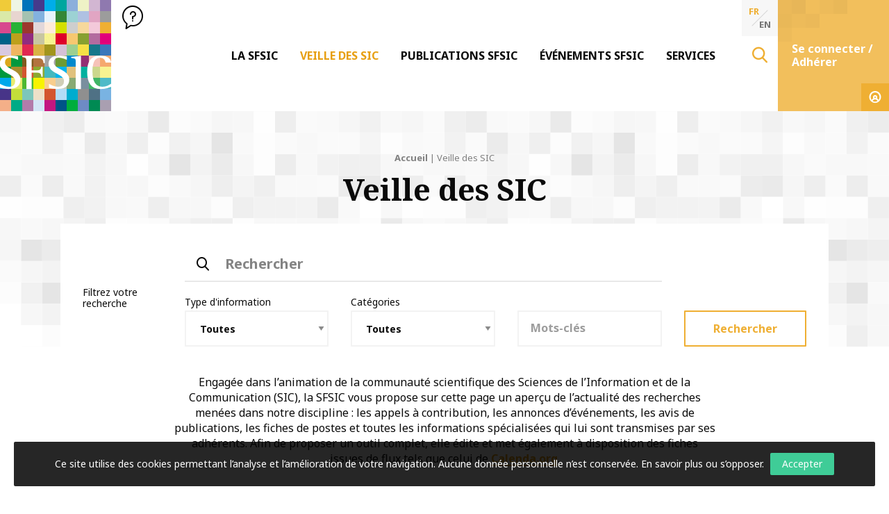

--- FILE ---
content_type: text/html; charset=UTF-8
request_url: https://www.sfsic.org/veille-des-sic/page/45/?fbclid=IwAR1NYaD-0uUVNy1bWTNhonOnN5Zbph7X2EYO7-7oZX0bv94iaNiUpbRXaXU
body_size: 22185
content:
<!doctype html>
<html class="no-js" lang="fr-FR" >
<head profile="http://gmpg.org/xfn/11">
			
			
							
								<!-- Google Tag Manager [01] -->
				<script>(function(w,d,s,l,i){w[l]=w[l]||[];w[l].push({'gtm.start':
				new Date().getTime(),event:'gtm.js'});var f=d.getElementsByTagName(s)[0],
				j=d.createElement(s),dl=l!='dataLayer'?'&l='+l:'';j.async=true;j.src=
				'https://www.googletagmanager.com/gtm.js?id='+i+dl;f.parentNode.insertBefore(j,f);
				})(window,document,'script','dataLayer','GTM-MMFZMR6');</script>
				<!-- End Google Tag Manager [01] -->
				
			
			
	
	<title>Veille de la recherche en SIC - AAC, publications, recrutements | SFSIC</title>
	<meta http-equiv="Content-Type" content="text/html; charset=UTF-8" />
	<meta name="viewport" content="width=device-width, initial-scale=1.0" />
	<meta name="theme-color" content="#ffffff">
	<link rel="alternate" type="application/rss+xml" title="RSS 2.0" href="https://www.sfsic.org/feed/" />
	<link rel="alternate" type="text/xml" title="RSS .92" href="https://www.sfsic.org/feed/rss/" />
	<link rel="alternate" type="application/atom+xml" title="Atom 0.3" href="https://www.sfsic.org/feed/atom/" />
	<meta name='robots' content='index, follow, max-image-preview:large, max-snippet:-1, max-video-preview:-1' />
	<style>img:is([sizes="auto" i], [sizes^="auto," i]) { contain-intrinsic-size: 3000px 1500px }</style>
	
	<!-- This site is optimized with the Yoast SEO plugin v26.8 - https://yoast.com/product/yoast-seo-wordpress/ -->
	<meta name="description" content="Retrouvez l&#039;actualité des projets de recherche en Sciences de l&#039;Information et de la Communication : AAC, événements, avis de publication..." />
	<link rel="canonical" href="https://www.sfsic.org/veille-des-sic/page/45/" />
	<link rel="prev" href="https://www.sfsic.org/veille-des-sic/page/44/" />
	<link rel="next" href="https://www.sfsic.org/veille-des-sic/page/46/" />
	<meta property="og:locale" content="fr_FR" />
	<meta property="og:type" content="article" />
	<meta property="og:title" content="Veille de la recherche en SIC - AAC, publications, recrutements" />
	<meta property="og:description" content="Retrouvez l&#039;actualité des projets de recherche en Sciences de l&#039;Information et de la Communication : AAC, événements, avis de publication..." />
	<meta property="og:url" content="https://www.sfsic.org/veille-des-sic/" />
	<meta property="og:site_name" content="SFSIC" />
	<meta name="twitter:card" content="summary_large_image" />
	<script type="application/ld+json" class="yoast-schema-graph">{"@context":"https://schema.org","@graph":[{"@type":["WebPage","SearchResultsPage","CollectionPage"],"@id":"https://www.sfsic.org/veille-des-sic/","url":"https://www.sfsic.org/veille-des-sic/page/45/","name":"Veille de la recherche en SIC - AAC, publications, recrutements","isPartOf":{"@id":"https://www.sfsic.org/#website"},"datePublished":"2020-02-06T16:20:11+00:00","dateModified":"2024-07-18T09:40:17+00:00","description":"Retrouvez l'actualité des projets de recherche en Sciences de l'Information et de la Communication : AAC, événements, avis de publication...","breadcrumb":{"@id":"https://www.sfsic.org/veille-des-sic/page/45/#breadcrumb"},"inLanguage":"fr-FR"},{"@type":"BreadcrumbList","@id":"https://www.sfsic.org/veille-des-sic/page/45/#breadcrumb","itemListElement":[{"@type":"ListItem","position":1,"name":"Accueil","item":"https://www.sfsic.org/"},{"@type":"ListItem","position":2,"name":"Veille des SIC"}]},{"@type":"WebSite","@id":"https://www.sfsic.org/#website","url":"https://www.sfsic.org/","name":"SFSIC","description":"Société Française des Sciences de l&#039;Information &amp; de la Communication","publisher":{"@id":"https://www.sfsic.org/#organization"},"potentialAction":[{"@type":"SearchAction","target":{"@type":"EntryPoint","urlTemplate":"https://www.sfsic.org/?s={search_term_string}"},"query-input":{"@type":"PropertyValueSpecification","valueRequired":true,"valueName":"search_term_string"}}],"inLanguage":"fr-FR"},{"@type":"Organization","@id":"https://www.sfsic.org/#organization","name":"SFSIC","url":"https://www.sfsic.org/","logo":{"@type":"ImageObject","inLanguage":"fr-FR","@id":"https://www.sfsic.org/#/schema/logo/image/","url":"https://www.sfsic.org/wp-inside/uploads/2020/05/logo-sfsic.jpg","contentUrl":"https://www.sfsic.org/wp-inside/uploads/2020/05/logo-sfsic.jpg","width":1085,"height":1080,"caption":"SFSIC"},"image":{"@id":"https://www.sfsic.org/#/schema/logo/image/"}}]}</script>
	<!-- / Yoast SEO plugin. -->


<link rel='dns-prefetch' href='//cdn.datatables.net' />

<link rel='stylesheet' id='wp-block-library-css' href='//www.sfsic.org/wp-includes/css/dist/block-library/style.min.css?ver=e71421e96fa4dab352dbef123185cd88' type='text/css' media='all' />
<style id='wp-block-library-theme-inline-css' type='text/css'>
.wp-block-audio :where(figcaption){color:#555;font-size:13px;text-align:center}.is-dark-theme .wp-block-audio :where(figcaption){color:#ffffffa6}.wp-block-audio{margin:0 0 1em}.wp-block-code{border:1px solid #ccc;border-radius:4px;font-family:Menlo,Consolas,monaco,monospace;padding:.8em 1em}.wp-block-embed :where(figcaption){color:#555;font-size:13px;text-align:center}.is-dark-theme .wp-block-embed :where(figcaption){color:#ffffffa6}.wp-block-embed{margin:0 0 1em}.blocks-gallery-caption{color:#555;font-size:13px;text-align:center}.is-dark-theme .blocks-gallery-caption{color:#ffffffa6}:root :where(.wp-block-image figcaption){color:#555;font-size:13px;text-align:center}.is-dark-theme :root :where(.wp-block-image figcaption){color:#ffffffa6}.wp-block-image{margin:0 0 1em}.wp-block-pullquote{border-bottom:4px solid;border-top:4px solid;color:currentColor;margin-bottom:1.75em}.wp-block-pullquote cite,.wp-block-pullquote footer,.wp-block-pullquote__citation{color:currentColor;font-size:.8125em;font-style:normal;text-transform:uppercase}.wp-block-quote{border-left:.25em solid;margin:0 0 1.75em;padding-left:1em}.wp-block-quote cite,.wp-block-quote footer{color:currentColor;font-size:.8125em;font-style:normal;position:relative}.wp-block-quote:where(.has-text-align-right){border-left:none;border-right:.25em solid;padding-left:0;padding-right:1em}.wp-block-quote:where(.has-text-align-center){border:none;padding-left:0}.wp-block-quote.is-large,.wp-block-quote.is-style-large,.wp-block-quote:where(.is-style-plain){border:none}.wp-block-search .wp-block-search__label{font-weight:700}.wp-block-search__button{border:1px solid #ccc;padding:.375em .625em}:where(.wp-block-group.has-background){padding:1.25em 2.375em}.wp-block-separator.has-css-opacity{opacity:.4}.wp-block-separator{border:none;border-bottom:2px solid;margin-left:auto;margin-right:auto}.wp-block-separator.has-alpha-channel-opacity{opacity:1}.wp-block-separator:not(.is-style-wide):not(.is-style-dots){width:100px}.wp-block-separator.has-background:not(.is-style-dots){border-bottom:none;height:1px}.wp-block-separator.has-background:not(.is-style-wide):not(.is-style-dots){height:2px}.wp-block-table{margin:0 0 1em}.wp-block-table td,.wp-block-table th{word-break:normal}.wp-block-table :where(figcaption){color:#555;font-size:13px;text-align:center}.is-dark-theme .wp-block-table :where(figcaption){color:#ffffffa6}.wp-block-video :where(figcaption){color:#555;font-size:13px;text-align:center}.is-dark-theme .wp-block-video :where(figcaption){color:#ffffffa6}.wp-block-video{margin:0 0 1em}:root :where(.wp-block-template-part.has-background){margin-bottom:0;margin-top:0;padding:1.25em 2.375em}
</style>
<style id='classic-theme-styles-inline-css' type='text/css'>
/*! This file is auto-generated */
.wp-block-button__link{color:#fff;background-color:#32373c;border-radius:9999px;box-shadow:none;text-decoration:none;padding:calc(.667em + 2px) calc(1.333em + 2px);font-size:1.125em}.wp-block-file__button{background:#32373c;color:#fff;text-decoration:none}
</style>
<style id='global-styles-inline-css' type='text/css'>
:root{--wp--preset--aspect-ratio--square: 1;--wp--preset--aspect-ratio--4-3: 4/3;--wp--preset--aspect-ratio--3-4: 3/4;--wp--preset--aspect-ratio--3-2: 3/2;--wp--preset--aspect-ratio--2-3: 2/3;--wp--preset--aspect-ratio--16-9: 16/9;--wp--preset--aspect-ratio--9-16: 9/16;--wp--preset--color--black: #000000;--wp--preset--color--cyan-bluish-gray: #abb8c3;--wp--preset--color--white: #ffffff;--wp--preset--color--pale-pink: #f78da7;--wp--preset--color--vivid-red: #cf2e2e;--wp--preset--color--luminous-vivid-orange: #ff6900;--wp--preset--color--luminous-vivid-amber: #fcb900;--wp--preset--color--light-green-cyan: #7bdcb5;--wp--preset--color--vivid-green-cyan: #00d084;--wp--preset--color--pale-cyan-blue: #8ed1fc;--wp--preset--color--vivid-cyan-blue: #0693e3;--wp--preset--color--vivid-purple: #9b51e0;--wp--preset--gradient--vivid-cyan-blue-to-vivid-purple: linear-gradient(135deg,rgba(6,147,227,1) 0%,rgb(155,81,224) 100%);--wp--preset--gradient--light-green-cyan-to-vivid-green-cyan: linear-gradient(135deg,rgb(122,220,180) 0%,rgb(0,208,130) 100%);--wp--preset--gradient--luminous-vivid-amber-to-luminous-vivid-orange: linear-gradient(135deg,rgba(252,185,0,1) 0%,rgba(255,105,0,1) 100%);--wp--preset--gradient--luminous-vivid-orange-to-vivid-red: linear-gradient(135deg,rgba(255,105,0,1) 0%,rgb(207,46,46) 100%);--wp--preset--gradient--very-light-gray-to-cyan-bluish-gray: linear-gradient(135deg,rgb(238,238,238) 0%,rgb(169,184,195) 100%);--wp--preset--gradient--cool-to-warm-spectrum: linear-gradient(135deg,rgb(74,234,220) 0%,rgb(151,120,209) 20%,rgb(207,42,186) 40%,rgb(238,44,130) 60%,rgb(251,105,98) 80%,rgb(254,248,76) 100%);--wp--preset--gradient--blush-light-purple: linear-gradient(135deg,rgb(255,206,236) 0%,rgb(152,150,240) 100%);--wp--preset--gradient--blush-bordeaux: linear-gradient(135deg,rgb(254,205,165) 0%,rgb(254,45,45) 50%,rgb(107,0,62) 100%);--wp--preset--gradient--luminous-dusk: linear-gradient(135deg,rgb(255,203,112) 0%,rgb(199,81,192) 50%,rgb(65,88,208) 100%);--wp--preset--gradient--pale-ocean: linear-gradient(135deg,rgb(255,245,203) 0%,rgb(182,227,212) 50%,rgb(51,167,181) 100%);--wp--preset--gradient--electric-grass: linear-gradient(135deg,rgb(202,248,128) 0%,rgb(113,206,126) 100%);--wp--preset--gradient--midnight: linear-gradient(135deg,rgb(2,3,129) 0%,rgb(40,116,252) 100%);--wp--preset--font-size--small: 13px;--wp--preset--font-size--medium: 20px;--wp--preset--font-size--large: 36px;--wp--preset--font-size--x-large: 42px;--wp--preset--spacing--20: 0.44rem;--wp--preset--spacing--30: 0.67rem;--wp--preset--spacing--40: 1rem;--wp--preset--spacing--50: 1.5rem;--wp--preset--spacing--60: 2.25rem;--wp--preset--spacing--70: 3.38rem;--wp--preset--spacing--80: 5.06rem;--wp--preset--shadow--natural: 6px 6px 9px rgba(0, 0, 0, 0.2);--wp--preset--shadow--deep: 12px 12px 50px rgba(0, 0, 0, 0.4);--wp--preset--shadow--sharp: 6px 6px 0px rgba(0, 0, 0, 0.2);--wp--preset--shadow--outlined: 6px 6px 0px -3px rgba(255, 255, 255, 1), 6px 6px rgba(0, 0, 0, 1);--wp--preset--shadow--crisp: 6px 6px 0px rgba(0, 0, 0, 1);}:where(.is-layout-flex){gap: 0.5em;}:where(.is-layout-grid){gap: 0.5em;}body .is-layout-flex{display: flex;}.is-layout-flex{flex-wrap: wrap;align-items: center;}.is-layout-flex > :is(*, div){margin: 0;}body .is-layout-grid{display: grid;}.is-layout-grid > :is(*, div){margin: 0;}:where(.wp-block-columns.is-layout-flex){gap: 2em;}:where(.wp-block-columns.is-layout-grid){gap: 2em;}:where(.wp-block-post-template.is-layout-flex){gap: 1.25em;}:where(.wp-block-post-template.is-layout-grid){gap: 1.25em;}.has-black-color{color: var(--wp--preset--color--black) !important;}.has-cyan-bluish-gray-color{color: var(--wp--preset--color--cyan-bluish-gray) !important;}.has-white-color{color: var(--wp--preset--color--white) !important;}.has-pale-pink-color{color: var(--wp--preset--color--pale-pink) !important;}.has-vivid-red-color{color: var(--wp--preset--color--vivid-red) !important;}.has-luminous-vivid-orange-color{color: var(--wp--preset--color--luminous-vivid-orange) !important;}.has-luminous-vivid-amber-color{color: var(--wp--preset--color--luminous-vivid-amber) !important;}.has-light-green-cyan-color{color: var(--wp--preset--color--light-green-cyan) !important;}.has-vivid-green-cyan-color{color: var(--wp--preset--color--vivid-green-cyan) !important;}.has-pale-cyan-blue-color{color: var(--wp--preset--color--pale-cyan-blue) !important;}.has-vivid-cyan-blue-color{color: var(--wp--preset--color--vivid-cyan-blue) !important;}.has-vivid-purple-color{color: var(--wp--preset--color--vivid-purple) !important;}.has-black-background-color{background-color: var(--wp--preset--color--black) !important;}.has-cyan-bluish-gray-background-color{background-color: var(--wp--preset--color--cyan-bluish-gray) !important;}.has-white-background-color{background-color: var(--wp--preset--color--white) !important;}.has-pale-pink-background-color{background-color: var(--wp--preset--color--pale-pink) !important;}.has-vivid-red-background-color{background-color: var(--wp--preset--color--vivid-red) !important;}.has-luminous-vivid-orange-background-color{background-color: var(--wp--preset--color--luminous-vivid-orange) !important;}.has-luminous-vivid-amber-background-color{background-color: var(--wp--preset--color--luminous-vivid-amber) !important;}.has-light-green-cyan-background-color{background-color: var(--wp--preset--color--light-green-cyan) !important;}.has-vivid-green-cyan-background-color{background-color: var(--wp--preset--color--vivid-green-cyan) !important;}.has-pale-cyan-blue-background-color{background-color: var(--wp--preset--color--pale-cyan-blue) !important;}.has-vivid-cyan-blue-background-color{background-color: var(--wp--preset--color--vivid-cyan-blue) !important;}.has-vivid-purple-background-color{background-color: var(--wp--preset--color--vivid-purple) !important;}.has-black-border-color{border-color: var(--wp--preset--color--black) !important;}.has-cyan-bluish-gray-border-color{border-color: var(--wp--preset--color--cyan-bluish-gray) !important;}.has-white-border-color{border-color: var(--wp--preset--color--white) !important;}.has-pale-pink-border-color{border-color: var(--wp--preset--color--pale-pink) !important;}.has-vivid-red-border-color{border-color: var(--wp--preset--color--vivid-red) !important;}.has-luminous-vivid-orange-border-color{border-color: var(--wp--preset--color--luminous-vivid-orange) !important;}.has-luminous-vivid-amber-border-color{border-color: var(--wp--preset--color--luminous-vivid-amber) !important;}.has-light-green-cyan-border-color{border-color: var(--wp--preset--color--light-green-cyan) !important;}.has-vivid-green-cyan-border-color{border-color: var(--wp--preset--color--vivid-green-cyan) !important;}.has-pale-cyan-blue-border-color{border-color: var(--wp--preset--color--pale-cyan-blue) !important;}.has-vivid-cyan-blue-border-color{border-color: var(--wp--preset--color--vivid-cyan-blue) !important;}.has-vivid-purple-border-color{border-color: var(--wp--preset--color--vivid-purple) !important;}.has-vivid-cyan-blue-to-vivid-purple-gradient-background{background: var(--wp--preset--gradient--vivid-cyan-blue-to-vivid-purple) !important;}.has-light-green-cyan-to-vivid-green-cyan-gradient-background{background: var(--wp--preset--gradient--light-green-cyan-to-vivid-green-cyan) !important;}.has-luminous-vivid-amber-to-luminous-vivid-orange-gradient-background{background: var(--wp--preset--gradient--luminous-vivid-amber-to-luminous-vivid-orange) !important;}.has-luminous-vivid-orange-to-vivid-red-gradient-background{background: var(--wp--preset--gradient--luminous-vivid-orange-to-vivid-red) !important;}.has-very-light-gray-to-cyan-bluish-gray-gradient-background{background: var(--wp--preset--gradient--very-light-gray-to-cyan-bluish-gray) !important;}.has-cool-to-warm-spectrum-gradient-background{background: var(--wp--preset--gradient--cool-to-warm-spectrum) !important;}.has-blush-light-purple-gradient-background{background: var(--wp--preset--gradient--blush-light-purple) !important;}.has-blush-bordeaux-gradient-background{background: var(--wp--preset--gradient--blush-bordeaux) !important;}.has-luminous-dusk-gradient-background{background: var(--wp--preset--gradient--luminous-dusk) !important;}.has-pale-ocean-gradient-background{background: var(--wp--preset--gradient--pale-ocean) !important;}.has-electric-grass-gradient-background{background: var(--wp--preset--gradient--electric-grass) !important;}.has-midnight-gradient-background{background: var(--wp--preset--gradient--midnight) !important;}.has-small-font-size{font-size: var(--wp--preset--font-size--small) !important;}.has-medium-font-size{font-size: var(--wp--preset--font-size--medium) !important;}.has-large-font-size{font-size: var(--wp--preset--font-size--large) !important;}.has-x-large-font-size{font-size: var(--wp--preset--font-size--x-large) !important;}
:where(.wp-block-post-template.is-layout-flex){gap: 1.25em;}:where(.wp-block-post-template.is-layout-grid){gap: 1.25em;}
:where(.wp-block-columns.is-layout-flex){gap: 2em;}:where(.wp-block-columns.is-layout-grid){gap: 2em;}
:root :where(.wp-block-pullquote){font-size: 1.5em;line-height: 1.6;}
</style>
<link rel='stylesheet' id='skp-rgpd-css' href='//www.sfsic.org/wp-inside/plugins/skp-rgpd/css/skp-rgpd.css?ver=e71421e96fa4dab352dbef123185cd88' type='text/css' media='all' />
<link rel='stylesheet' id='css-plugin-slick-css' href='//www.sfsic.org/wp-inside/themes/sfsic.org/assets/components/slick-carousel/slick/slick.css?ver=e71421e96fa4dab352dbef123185cd88' type='text/css' media='all' />
<link rel='stylesheet' id='css-plugin-slick-theme-css' href='//www.sfsic.org/wp-inside/themes/sfsic.org/assets/components/slick-carousel/slick/slick-theme.css?ver=e71421e96fa4dab352dbef123185cd88' type='text/css' media='all' />
<link rel='stylesheet' id='css-plugin-swipebox-css' href='//www.sfsic.org/wp-inside/themes/sfsic.org/assets/plugins/swipebox/src/css/swipebox.min.css?ver=e71421e96fa4dab352dbef123185cd88' type='text/css' media='all' />
<link rel='stylesheet' id='css-plugin-aos-css' href='//www.sfsic.org/wp-inside/themes/sfsic.org/assets/components/aos/dist/aos.css?ver=e71421e96fa4dab352dbef123185cd88' type='text/css' media='all' />
<link rel='stylesheet' id='css-jq-table-css' href='//cdn.datatables.net/1.10.20/css/dataTables.foundation.min.css?ver=e71421e96fa4dab352dbef123185cd88' type='text/css' media='all' />
<link rel='stylesheet' id='css-themesite-css' href='//www.sfsic.org/wp-inside/themes/sfsic.org/assets/stylesheets/styles.css?ver=1638975222' type='text/css' media='all' />
<link rel='stylesheet' id='select2-css' href='//www.sfsic.org/wp-inside/themes/sfsic.org/assets/plugins/select2/dist/css/select2.min.css?ver=e71421e96fa4dab352dbef123185cd88' type='text/css' media='all' />
<link rel='stylesheet' id='wp_mailjet_form_builder_widget-widget-front-styles-css' href='//www.sfsic.org/wp-inside/plugins/mailjet-for-wordpress/src/widgetformbuilder/css/front-widget.css?ver=6.1.6' type='text/css' media='all' />
<link rel='stylesheet' id='newsletter-css' href='//www.sfsic.org/wp-inside/plugins/newsletter/style.css?ver=9.1.1' type='text/css' media='all' />
<script type="text/javascript" src="//www.sfsic.org/wp-includes/js/jquery/jquery.min.js?ver=3.7.1" id="jquery-core-js"></script>
<script type="text/javascript" src="//www.sfsic.org/wp-includes/js/jquery/jquery-migrate.min.js?ver=3.4.1" id="jquery-migrate-js"></script>
<script type="text/javascript" id="jq-table-js-extra">
/* <![CDATA[ */
var dtajax = {"url":"https:\/\/www.sfsic.org\/wp-admin\/admin-ajax.php"};
/* ]]> */
</script>
<script type="text/javascript" src="//cdn.datatables.net/1.10.20/js/jquery.dataTables.min.js?ver=e71421e96fa4dab352dbef123185cd88" id="jq-table-js"></script>
<script type="text/javascript" src="//www.sfsic.org/wp-inside/themes/sfsic.org/assets/plugins/select2/dist/js/select2.min.js?ver=e71421e96fa4dab352dbef123185cd88" id="select2-js"></script>
<script type="text/javascript" src="//www.sfsic.org/wp-inside/themes/sfsic.org/assets/plugins/select2/dist/js/i18n/fr.js?ver=e71421e96fa4dab352dbef123185cd88" id="select2_i18n-js"></script>
<script type="text/javascript" src="//www.sfsic.org/wp-inside/themes/sfsic.org/assets/plugins/search.js?ver=e71421e96fa4dab352dbef123185cd88" id="search_js-js"></script>
<link rel="https://api.w.org/" href="https://www.sfsic.org/wp-json/" /><meta name="generator" content="WPML ver:4.8.6 stt:1,4;" />
      <meta name="onesignal" content="wordpress-plugin"/>
            <script>

      window.OneSignalDeferred = window.OneSignalDeferred || [];

      OneSignalDeferred.push(function(OneSignal) {
        var oneSignal_options = {};
        window._oneSignalInitOptions = oneSignal_options;

        oneSignal_options['serviceWorkerParam'] = { scope: '/' };
oneSignal_options['serviceWorkerPath'] = 'OneSignalSDKWorker.js.php';

        OneSignal.Notifications.setDefaultUrl("https://www.sfsic.org");

        oneSignal_options['wordpress'] = true;
oneSignal_options['appId'] = '853823af-5ddc-458a-9e99-7e9106ed0b75';
oneSignal_options['allowLocalhostAsSecureOrigin'] = true;
oneSignal_options['welcomeNotification'] = { };
oneSignal_options['welcomeNotification']['title'] = "SFSIC";
oneSignal_options['welcomeNotification']['message'] = "Merci de vous être abonné !";
oneSignal_options['welcomeNotification']['url'] = "https://www.sfsic.org";
oneSignal_options['path'] = "https://www.sfsic.org/wp-inside/plugins/onesignal-free-web-push-notifications/sdk_files/";
oneSignal_options['safari_web_id'] = "web.onesignal.auto.336e9d4c-289f-452d-8560-a451da3453b9";
oneSignal_options['promptOptions'] = { };
oneSignal_options['promptOptions']['actionMessage'] = "Vous pouvez vous abonner pour être notifier des dernières actualités à tout moment.";
oneSignal_options['promptOptions']['acceptButtonText'] = "Accepter";
oneSignal_options['promptOptions']['cancelButtonText'] = "Refuser";
oneSignal_options['promptOptions']['autoAcceptTitle'] = "Cliquez par accepter";
oneSignal_options['notifyButton'] = { };
oneSignal_options['notifyButton']['enable'] = true;
oneSignal_options['notifyButton']['position'] = 'bottom-right';
oneSignal_options['notifyButton']['theme'] = 'default';
oneSignal_options['notifyButton']['size'] = 'medium';
oneSignal_options['notifyButton']['showCredit'] = true;
oneSignal_options['notifyButton']['text'] = {};
oneSignal_options['notifyButton']['text']['tip.state.unsubscribed'] = 'S’abonner aux notifications';
oneSignal_options['notifyButton']['text']['tip.state.subscribed'] = 'Vous êtes abonné aux notifications';
oneSignal_options['notifyButton']['text']['tip.state.blocked'] = 'Vous avez bloqué les notifications';
oneSignal_options['notifyButton']['text']['message.action.subscribed'] = 'Merci pour votre abonnement !';
oneSignal_options['notifyButton']['text']['message.action.resubscribed'] = 'Vous êtes abonné aux notifications';
oneSignal_options['notifyButton']['text']['message.action.unsubscribed'] = 'Vous ne recevrez plus de notifications';
oneSignal_options['notifyButton']['text']['dialog.main.title'] = 'Gestion des notifications';
oneSignal_options['notifyButton']['text']['dialog.main.button.subscribe'] = 'S’abonner';
oneSignal_options['notifyButton']['text']['dialog.main.button.unsubscribe'] = 'Se désabonner';
oneSignal_options['notifyButton']['text']['dialog.blocked.title'] = 'Débloquer les notifications';
oneSignal_options['notifyButton']['text']['dialog.blocked.message'] = 'Suivez les instructions pour autoriser les notifications';
oneSignal_options['notifyButton']['offset'] = {};
oneSignal_options['notifyButton']['offset']['bottom'] = '50px';
              OneSignal.init(window._oneSignalInitOptions);
                    });

      function documentInitOneSignal() {
        var oneSignal_elements = document.getElementsByClassName("OneSignal-prompt");

        var oneSignalLinkClickHandler = function(event) { OneSignal.Notifications.requestPermission(); event.preventDefault(); };        for(var i = 0; i < oneSignal_elements.length; i++)
          oneSignal_elements[i].addEventListener('click', oneSignalLinkClickHandler, false);
      }

      if (document.readyState === 'complete') {
           documentInitOneSignal();
      }
      else {
           window.addEventListener("load", function(event){
               documentInitOneSignal();
          });
      }
    </script>

	<!--[if IE]>
	<link rel="shortcut icon" type="image/x-icon" href="//www.sfsic.org/wp-inside/themes/sfsic.org/assets/images/icons/favicon.ico" />
	<![endif]-->
	<link rel="icon" type="image/png" href="//www.sfsic.org/wp-inside/themes/sfsic.org/assets/images/icons/favicon.png">

	<!--[if lt IE 9]>
		<script src="//html5shim.googlecode.com/svn/trunk/html5.js"></script>
	<![endif]-->

	<noscript>
	<style>.splashscreen { display:none!important; }</style>
	</noscript>

			
				
	<meta name="generator" content="WP Rocket 3.20.3" data-wpr-features="wpr_preload_links wpr_desktop" /></head>

<body class="blog paged paged-45 wp-theme-sfsicorg fr">
			
					
			
						<!-- Google Tag Manager (noscript) [01] -->
			<noscript><iframe src="https://www.googletagmanager.com/ns.html?id=GTM-MMFZMR6" height="0" width="0" style="display:none;visibility:hidden"></iframe></noscript>
			<!-- End Google Tag Manager (noscript) [01] -->
			
					
	
		<div data-rocket-location-hash="6e2ad4eb664d6c67195c7d42664c4fb6" id="oldbrowsernotice"></div>
	<!--[if lte IE 8]>
	<div class="oldbrowser"><div class="oldbrowser-popin"><div class="oldbrowser-msg wig-content"><div class="h2">Navigateur obsolète</div><p>Le navigateur que vous utilisez actuellement est périmé. Il possède des <strong>failles de sécurité</strong> et pourrait ne pas afficher certaines fonctionnalités de ce site internet.<br /> <a href="http://browsehappy.com/" rel="nofollow noopener" target="_blank">Découvrez comment mettre à jour votre navigateur</a></p><div><div><div>	<![endif]-->
		
	<div data-rocket-location-hash="908f36cb50d8562f4ef804141c0cc0e8" id="global" class="globalsite">
		<div data-rocket-location-hash="2c640f295e555b5f85d7bbd2e07cdbb2" class="splashscreen fadeout">
	<div data-rocket-location-hash="a8fb0fb4981234a2428e9d8772754e0b" class="splashscreen-container">

		<div class="splashscreen-loaderbox">

			<div class="splashscreen-logo">
							</div>

			<div class="splashscreen-loader">
				<div class="sk-cube-grid">
					<div class="sk-cube sk-cube1"></div>
					<div class="sk-cube sk-cube2"></div>
					<div class="sk-cube sk-cube3"></div>
					<div class="sk-cube sk-cube4"></div>
					<div class="sk-cube sk-cube5"></div>
					<div class="sk-cube sk-cube6"></div>
					<div class="sk-cube sk-cube7"></div>
					<div class="sk-cube sk-cube8"></div>
					<div class="sk-cube sk-cube9"></div>
				</div>
			</div>

		</div>

	</div>
</div>

		<div class="off-canvas-wrapper">

	<nav class="off-canvas position-right" id="menusite-off-canvas" data-off-canvas data-auto-focus="false" role="navigation">
	
	<ul id="menu-principal" class="vertical menu" data-parent-link="true" data-accordion-menu data-multi-open="false"><li id="menu-item-2242" class="menu-item menu-item-type-post_type menu-item-object-page menu-item-has-children menu-item-2242"><a href="https://www.sfsic.org/sfsic-association-information-communication/" data-secondary-name="Présentation">La SFSIC</a>
<ul class="vertical nested menu">
	<li id="menu-item-2500" class="menu-item menu-item-type-taxonomy menu-item-object-category menu-item-2500"><a href="https://www.sfsic.org/edito/">Éditos</a></li>
	<li id="menu-item-2243" class="menu-item menu-item-type-post_type menu-item-object-page menu-item-2243"><a href="https://www.sfsic.org/sfsic-association-information-communication/adherer/">Adhérer à la SFSIC</a></li>
	<li id="menu-item-2245" class="menu-item menu-item-type-post_type menu-item-object-page menu-item-2245"><a href="https://www.sfsic.org/sfsic-association-information-communication/commission-recherche/">Commission Recherche</a></li>
	<li id="menu-item-2244" class="menu-item menu-item-type-post_type menu-item-object-page menu-item-2244"><a href="https://www.sfsic.org/sfsic-association-information-communication/commission-formation/">Commission Formation</a></li>
	<li id="menu-item-2246" class="menu-item menu-item-type-post_type menu-item-object-page menu-item-2246"><a href="https://www.sfsic.org/sfsic-association-information-communication/commission-relations-internationales/">Commission Relations Internationales</a></li>
	<li id="menu-item-2248" class="menu-item menu-item-type-post_type menu-item-object-page menu-item-2248"><a href="https://www.sfsic.org/sfsic-association-information-communication/commission-culture-societe/">Commission Culture &amp; société</a></li>
	<li id="menu-item-2247" class="menu-item menu-item-type-post_type menu-item-object-page menu-item-2247"><a href="https://www.sfsic.org/sfsic-association-information-communication/commission-communication-et-valorisation/">Commission Communication et valorisation</a></li>
	<li id="menu-item-15801" class="menu-item menu-item-type-post_type menu-item-object-page menu-item-15801"><a href="https://www.sfsic.org/sfsic-association-information-communication/groupes-detudes-et-de-recherche/">Groupes d’Etudes et de Recherche</a></li>
</ul>
</li>
<li id="menu-item-2251" class="menu-item menu-item-type-post_type menu-item-object-page current-menu-item page_item page-item-2176 current_page_item current_page_parent menu-item-has-children menu-item-2251 active"><a href="https://www.sfsic.org/veille-des-sic/" aria-current="page">Veille des SIC</a>
<ul class="vertical nested menu">
	<li id="menu-item-2507" class="menu-item menu-item-type-taxonomy menu-item-object-sfsic menu-item-2507"><a href="https://www.sfsic.org/sfsic/actualites/">Actualité de la SFSIC</a></li>
	<li id="menu-item-2501" class="menu-item menu-item-type-taxonomy menu-item-object-category menu-item-2501"><a href="https://www.sfsic.org/aac-evenement/">AAC Événements</a></li>
	<li id="menu-item-2502" class="menu-item menu-item-type-taxonomy menu-item-object-category menu-item-2502"><a href="https://www.sfsic.org/aac-publication/">AAC Publications</a></li>
	<li id="menu-item-2505" class="menu-item menu-item-type-taxonomy menu-item-object-category menu-item-2505"><a href="https://www.sfsic.org/evenement/">Événements</a></li>
	<li id="menu-item-2506" class="menu-item menu-item-type-taxonomy menu-item-object-category menu-item-2506"><a href="https://www.sfsic.org/publication/">Publications</a></li>
	<li id="menu-item-2504" class="menu-item menu-item-type-taxonomy menu-item-object-category menu-item-2504"><a href="https://www.sfsic.org/emplois/">Emplois</a></li>
	<li id="menu-item-5522" class="menu-item menu-item-type-taxonomy menu-item-object-category menu-item-5522"><a href="https://www.sfsic.org/divers/">Divers</a></li>
</ul>
</li>
<li id="menu-item-2252" class="menu-item menu-item-type-post_type menu-item-object-page menu-item-has-children menu-item-2252"><a href="https://www.sfsic.org/publications-sfsic/">Publications SFSIC</a>
<ul class="vertical nested menu">
	<li id="menu-item-2253" class="menu-item menu-item-type-post_type menu-item-object-page menu-item-2253"><a href="https://www.sfsic.org/publications-sfsic/revue-francaise-des-sciences-de-linformation-et-de-la-communication/">Revue Française des Sciences de l’Information et de la Communication</a></li>
	<li id="menu-item-2254" class="menu-item menu-item-type-post_type menu-item-object-page menu-item-2254"><a href="https://www.sfsic.org/publications-sfsic/cahiers/">Cahiers de la SFSIC</a></li>
	<li id="menu-item-2255" class="menu-item menu-item-type-post_type menu-item-object-page menu-item-2255"><a href="https://www.sfsic.org/publications-sfsic/ouvrages-actes/">Ouvrages &#038; Actes</a></li>
</ul>
</li>
<li id="menu-item-2256" class="menu-item menu-item-type-post_type menu-item-object-page menu-item-has-children menu-item-2256"><a href="https://www.sfsic.org/evenements-sfsic/">Événements SFSIC</a>
<ul class="vertical nested menu">
	<li id="menu-item-2257" class="menu-item menu-item-type-post_type menu-item-object-page menu-item-2257"><a href="https://www.sfsic.org/evenements-sfsic/congres-sfsic/">Congrès SFSIC</a></li>
	<li id="menu-item-2258" class="menu-item menu-item-type-post_type menu-item-object-page menu-item-2258"><a href="https://www.sfsic.org/evenements-sfsic/doctorales-sfsic/">Doctorales SFSIC</a></li>
	<li id="menu-item-2259" class="menu-item menu-item-type-post_type menu-item-object-page menu-item-2259"><a href="https://www.sfsic.org/evenements-sfsic/journees-detude-sfsic/">Journées SFSIC</a></li>
	<li id="menu-item-34083" class="menu-item menu-item-type-post_type menu-item-object-page menu-item-34083"><a href="https://www.sfsic.org/evenements-sfsic/artssicculture-sfsic/">Arts•SIC•Culture</a></li>
	<li id="menu-item-2260" class="menu-item menu-item-type-post_type menu-item-object-page menu-item-2260"><a href="https://www.sfsic.org/evenements-sfsic/evenements-labellises-sfsic/">Événements labellisés SFSIC</a></li>
</ul>
</li>
<li id="menu-item-2261" class="menu-item menu-item-type-post_type menu-item-object-page menu-item-has-children menu-item-2261"><a href="https://www.sfsic.org/services/">Services</a>
<ul class="vertical nested menu">
	<li id="menu-item-5542" class="menu-item menu-item-type-post_type menu-item-object-page menu-item-5542 is-restricted-area"><a href="https://www.sfsic.org/espace-adherent/">Espace adhérent</a></li>
	<li id="menu-item-2262" class="menu-item menu-item-type-post_type menu-item-object-page menu-item-2262 is-restricted-area"><a href="https://www.sfsic.org/services/publication-dune-information-sur-le-site/">Publication d’une information sur le site</a></li>
	<li id="menu-item-2264" class="is-restricted-area menu-item menu-item-type-post_type menu-item-object-page menu-item-2264"><a href="https://www.sfsic.org/services/annuaire-adherents/">Annuaire des adhérents</a></li>
	<li id="menu-item-2263" class="menu-item menu-item-type-post_type menu-item-object-page menu-item-2263 is-restricted-area"><a href="https://www.sfsic.org/evenements-sfsic/evenements-labellises-sfsic/labellisation-evenement/">Labellisation d’un événement</a></li>
	<li id="menu-item-5606" class="menu-item menu-item-type-post_type menu-item-object-page menu-item-5606"><a href="https://www.sfsic.org/services/ressources-utiles/">Ressources utiles</a></li>
</ul>
</li>
</ul>
	</nav>

	<div class="off-canvas-content" data-off-canvas-content>

		<span id="backtotop" class="backtop-target"></span>



		<div id="global-header">

			
			<header class="headersite fixed with-login-link" role="banner">

	<div class="headersite-inner">

		<nav id="site-navigation" class="headersite-main menusite-horizontal-classic main-navigation" role="navigation">
			<div class="row collapse">
				<div class="large-12 columns">

					<div class="headersite-barbox">

						<div class="title-bar headersite-titlebar hide-for-menubreak" data-hide-for="menubreak">
	<div class="title-bar-title">
		
<a class="logo-site" href="https://www.sfsic.org" title="SFSIC">	<span class="show-for-sr show-for-print"><img src="//www.sfsic.org/wp-inside/themes/sfsic.org/assets/images/logo-sfsic-160x160.png" alt="SFSIC"></span>
	<span class="show-for-sr">SFSIC Société Française des Sciences de l&#039;Information &amp; de la Communication</span>
</a>		
<div class="slogansite">
	<span class="slogansite-info right" data-tooltip data-click-open="true" title="Société Française des Sciences de l&#039;Information &amp; de la Communication">
		<i class="slogansite-info-ico skf-question"></i>
	</span>
	<span class="slogansite-txt">Société Française des Sciences <br>de l'Information <br>& de la Communication</span>
</div>
	</div>

	<button id="icoburger" class="menu-icoburger hamburger hamburger--slider" type="button" data-toggle="icoburger menusite-off-canvas" data-toggler=".is-active">
		<div class="hamburger-box">
			<div class="hamburger-inner">
				<span class="show-for-sr">Menu</span>
			</div>
		</div>
	</button>

</div>

						<div id="menusite-topbar" class="headersite-topbar top-bar show-for-menubreak">
							<div class="headersite-topbar-left top-bar-left">
								
<a class="logo-site" href="https://www.sfsic.org" title="SFSIC">	<span class="show-for-sr show-for-print"><img src="//www.sfsic.org/wp-inside/themes/sfsic.org/assets/images/logo-sfsic-160x160.png" alt="SFSIC"></span>
	<span class="show-for-sr">SFSIC Société Française des Sciences de l&#039;Information &amp; de la Communication</span>
</a>								
<div class="slogansite">
	<span class="slogansite-info right" data-tooltip data-click-open="true" title="Société Française des Sciences de l&#039;Information &amp; de la Communication">
		<i class="slogansite-info-ico skf-question"></i>
	</span>
	<span class="slogansite-txt">Société Française des Sciences <br>de l'Information <br>& de la Communication</span>
</div>
							</div>
							<div class="headersite-topbar-right top-bar-right">
								<ul id="menu-principal-1" class="menu vertical menubreak-horizontal" data-back-button="<li class='js-drilldown-back'><a><i class='sf sf-arrow-light-left'></i> Retour</a></li>" data-parent-link="true" data-responsive-menu="drilldown menubreak-dropdown" ><li class="menu-item menu-item-type-post_type menu-item-object-page menu-item-has-children menu-item-2242"><a href="https://www.sfsic.org/sfsic-association-information-communication/" data-secondary-name="Présentation">La SFSIC</a>
<ul class="submenu menu vertical" data-submenu>
	<li class="menu-item menu-item-type-taxonomy menu-item-object-category menu-item-2500"><a href="https://www.sfsic.org/edito/">Éditos</a></li>
	<li class="menu-item menu-item-type-post_type menu-item-object-page menu-item-2243"><a href="https://www.sfsic.org/sfsic-association-information-communication/adherer/">Adhérer à la SFSIC</a></li>
	<li class="menu-item menu-item-type-post_type menu-item-object-page menu-item-2245"><a href="https://www.sfsic.org/sfsic-association-information-communication/commission-recherche/">Commission Recherche</a></li>
	<li class="menu-item menu-item-type-post_type menu-item-object-page menu-item-2244"><a href="https://www.sfsic.org/sfsic-association-information-communication/commission-formation/">Commission Formation</a></li>
	<li class="menu-item menu-item-type-post_type menu-item-object-page menu-item-2246"><a href="https://www.sfsic.org/sfsic-association-information-communication/commission-relations-internationales/">Commission Relations Internationales</a></li>
	<li class="menu-item menu-item-type-post_type menu-item-object-page menu-item-2248"><a href="https://www.sfsic.org/sfsic-association-information-communication/commission-culture-societe/">Commission Culture &amp; société</a></li>
	<li class="menu-item menu-item-type-post_type menu-item-object-page menu-item-2247"><a href="https://www.sfsic.org/sfsic-association-information-communication/commission-communication-et-valorisation/">Commission Communication et valorisation</a></li>
	<li class="menu-item menu-item-type-post_type menu-item-object-page menu-item-15801"><a href="https://www.sfsic.org/sfsic-association-information-communication/groupes-detudes-et-de-recherche/">Groupes d’Etudes et de Recherche</a></li>
</ul>
</li>
<li class="menu-item menu-item-type-post_type menu-item-object-page current-menu-item page_item page-item-2176 current_page_item current_page_parent menu-item-has-children menu-item-2251 active"><a href="https://www.sfsic.org/veille-des-sic/" aria-current="page">Veille des SIC</a>
<ul class="submenu menu vertical" data-submenu>
	<li class="menu-item menu-item-type-taxonomy menu-item-object-sfsic menu-item-2507"><a href="https://www.sfsic.org/sfsic/actualites/">Actualité de la SFSIC</a></li>
	<li class="menu-item menu-item-type-taxonomy menu-item-object-category menu-item-2501"><a href="https://www.sfsic.org/aac-evenement/">AAC Événements</a></li>
	<li class="menu-item menu-item-type-taxonomy menu-item-object-category menu-item-2502"><a href="https://www.sfsic.org/aac-publication/">AAC Publications</a></li>
	<li class="menu-item menu-item-type-taxonomy menu-item-object-category menu-item-2505"><a href="https://www.sfsic.org/evenement/">Événements</a></li>
	<li class="menu-item menu-item-type-taxonomy menu-item-object-category menu-item-2506"><a href="https://www.sfsic.org/publication/">Publications</a></li>
	<li class="menu-item menu-item-type-taxonomy menu-item-object-category menu-item-2504"><a href="https://www.sfsic.org/emplois/">Emplois</a></li>
	<li class="menu-item menu-item-type-taxonomy menu-item-object-category menu-item-5522"><a href="https://www.sfsic.org/divers/">Divers</a></li>
</ul>
</li>
<li class="menu-item menu-item-type-post_type menu-item-object-page menu-item-has-children menu-item-2252"><a href="https://www.sfsic.org/publications-sfsic/">Publications SFSIC</a>
<ul class="submenu menu vertical" data-submenu>
	<li class="menu-item menu-item-type-post_type menu-item-object-page menu-item-2253"><a href="https://www.sfsic.org/publications-sfsic/revue-francaise-des-sciences-de-linformation-et-de-la-communication/">Revue Française des Sciences de l’Information et de la Communication</a></li>
	<li class="menu-item menu-item-type-post_type menu-item-object-page menu-item-2254"><a href="https://www.sfsic.org/publications-sfsic/cahiers/">Cahiers de la SFSIC</a></li>
	<li class="menu-item menu-item-type-post_type menu-item-object-page menu-item-2255"><a href="https://www.sfsic.org/publications-sfsic/ouvrages-actes/">Ouvrages &#038; Actes</a></li>
</ul>
</li>
<li class="menu-item menu-item-type-post_type menu-item-object-page menu-item-has-children menu-item-2256"><a href="https://www.sfsic.org/evenements-sfsic/">Événements SFSIC</a>
<ul class="submenu menu vertical" data-submenu>
	<li class="menu-item menu-item-type-post_type menu-item-object-page menu-item-2257"><a href="https://www.sfsic.org/evenements-sfsic/congres-sfsic/">Congrès SFSIC</a></li>
	<li class="menu-item menu-item-type-post_type menu-item-object-page menu-item-2258"><a href="https://www.sfsic.org/evenements-sfsic/doctorales-sfsic/">Doctorales SFSIC</a></li>
	<li class="menu-item menu-item-type-post_type menu-item-object-page menu-item-2259"><a href="https://www.sfsic.org/evenements-sfsic/journees-detude-sfsic/">Journées SFSIC</a></li>
	<li class="menu-item menu-item-type-post_type menu-item-object-page menu-item-34083"><a href="https://www.sfsic.org/evenements-sfsic/artssicculture-sfsic/">Arts•SIC•Culture</a></li>
	<li class="menu-item menu-item-type-post_type menu-item-object-page menu-item-2260"><a href="https://www.sfsic.org/evenements-sfsic/evenements-labellises-sfsic/">Événements labellisés SFSIC</a></li>
</ul>
</li>
<li class="menu-item menu-item-type-post_type menu-item-object-page menu-item-has-children menu-item-2261"><a href="https://www.sfsic.org/services/">Services</a>
<ul class="submenu menu vertical" data-submenu>
	<li class="menu-item menu-item-type-post_type menu-item-object-page menu-item-5542 is-restricted-area"><a href="https://www.sfsic.org/espace-adherent/">Espace adhérent</a></li>
	<li class="menu-item menu-item-type-post_type menu-item-object-page menu-item-2262 is-restricted-area"><a href="https://www.sfsic.org/services/publication-dune-information-sur-le-site/">Publication d’une information sur le site</a></li>
	<li class="is-restricted-area menu-item menu-item-type-post_type menu-item-object-page menu-item-2264"><a href="https://www.sfsic.org/services/annuaire-adherents/">Annuaire des adhérents</a></li>
	<li class="menu-item menu-item-type-post_type menu-item-object-page menu-item-2263 is-restricted-area"><a href="https://www.sfsic.org/evenements-sfsic/evenements-labellises-sfsic/labellisation-evenement/">Labellisation d’un événement</a></li>
	<li class="menu-item menu-item-type-post_type menu-item-object-page menu-item-5606"><a href="https://www.sfsic.org/services/ressources-utiles/">Ressources utiles</a></li>
</ul>
</li>
</ul>							</div>
						</div>

								
								<div class="menu-choicelang switchlang">
			<div class="menu-choicelang-box">

				<a href="https://www.sfsic.org/en/sfsics-watch/" class="menu-choicelang-link switchlang" title="Changer de langue : English">
					<span class="menu-choicelang-linktxt">
																				<span class="menu-choicelang-linktxt-lang langcode is-active">fr</span>
																					<span class="menu-choicelang-linktxt-sep"></span>
																											<span class="menu-choicelang-linktxt-lang langcode">en</span>
																									</span>
				</a>

			</div>
		</div>
		
		

	
						
<a class="search-boxloom-btn linkto-search-page" href="https://www.sfsic.org/?s">
	<span class="search-boxloom-btn-inner search-boxloom-btn-openinner" title="Rechercher"><i class="skf-search"></i></span>
</a>

<a id="searchboxloom-btn" class="search-boxloom-btn btn-focusinput linkto-search-box" data-toggle="searchboxloom searchboxloom-btn" data-toggler=".is-open" href="#">
	<span class="search-boxloom-btn-inner search-boxloom-btn-openinner" title="Rechercher"><i class="skf-search"></i></span>
	<span class="search-boxloom-btn-inner search-boxloom-btn-closeinner" title="Fermer"><i class="skf-cross"></i></span>
</a>

<div id="searchboxloom" class="search-boxloom" data-toggler=".is-open">
	<form class="search-boxloom-form" action="https://www.sfsic.org" method="get" role="search">
		<div class="search-boxloom-bar">
			<input class="search-boxloom-input focusinput" type="text" name="s" id="s" value="" placeholder="Rechercher" required />
			<button class="search-boxloom-submit" type="submit">
				<i class="skf-search"></i>
				<span class="show-for-sr">Ok</span>
			</button>
		</div>
		<a class="search-boxloom-advancedlink" href="https://www.sfsic.org/?s" tilte="Recherche avancée">
			<span>Recherche avancée</span>
		</a>
	</form>

	<span class="search-boxloom-overlayclose" data-toggle="searchboxloom searchboxloom-btn" title="Fermer">
		<span class="show-for-sr">Fermer</span>
	</span>
</div>

						
<div class="loginlink-wrap">
	<a class="loginlink bg-cornersquares" href="https://www.sfsic.org/espace-adherent/">
		<span class="loginlink-txt">
						<span class="loginlink-txt-info">
				Se connecter / Adhérer			</span>
		</span>
		<i class="loginlink-ico skf-user"></i>
	</a>
</div>

					</div>

				</div>
			</div>
		</nav>

	</div>

</header> 
			
		</div>

		<div id="global-main">
			<div id="main" class="mainsite">

<section id="content" class="section pagesite archive index" role="main">


	<div class="pagecontent zones">

		<header class="zone with-bg bg-color pagebanner with-desc">
	<span class="zone-bg bg-color bgc-transparent alignfull"></span>
	<div class="zone-block pagebanner-block alignwide">
		<div class="row">
			<div class="columns pagebanner-col large-12">
				<div class="pagebanner-inner">

					
					<div class="pagebanner-content">

						<div class="section section-breadcrumb">
	<div class="row">
		<div class="large-12 columns">
			<div class="maxwidth-content">

				<div class="breadcrumb-box">
											<p id="breadcrumbs"><span><span><a href="https://www.sfsic.org/">Accueil</a></span> | <span class="breadcrumb_last" aria-current="page">Veille des SIC</span></span></p>
									</div>

			</div>
		</div>
	</div>
</div>

												<h1 class="pagebanner-title titlepage only">
							Veille des SIC						</h1>
						
												<div class="pagebanner-descbox">
							<div class="pagebanner-descbox-inner">

																

<form id="search-form" class="advancedsearchform" action="https://www.sfsic.org" method="get" role="search">
	<div class="advancedsearchform-inner">

		<div class="advancedsearchform-titlebox">
			<h3 class="advancedsearchform-title">Filtrez votre recherche</h3>
		</div>

		<div class="advancedsearchform-fieldsbox">

			<div class="advancedsearchform-fieldsrow">

				<div class="advancedsearchform-field-search fieldbox">
					<i class="skf-search"></i>
					<label class="fieldbox-label show-for-sr" for="s">Rechercher</label>
					<input class="advancedsearchform-field-search-input focusinput" type="text" name="s" id="s" value="" placeholder="Rechercher"/>
				</div>

			</div>
			<div class="advancedsearchform-fieldsrow">

				<div class="advancedsearchform-field-category fieldbox">
					<label class="fieldbox-label" for="search-category">Type d'information</label>
					<select name="search-category" id="search-category">
						<option value="">Toutes</option>
													<option value="aac-evenement"  >AAC Événement</option>
													<option value="aac-publication"  >AAC Publications</option>
													<option value="divers"  >Divers</option>
													<option value="edito"  >Éditos</option>
													<option value="emplois"  >Emplois</option>
													<option value="evenement"  >Événements</option>
													<option value="publication"  >Publications</option>
											</select>
				</div>

				<div class="advancedsearchform-field-thematique fieldbox">
					<label class="fieldbox-label" for="search-thematique">Catégories</label>
					<select name="search-thematique" id="search-thematique">
						<option value="">Toutes</option>
													<option value="actualite-de-nos-partenaires-internationaux"  >Actualité de nos partenaires internationaux</option>
													<option value="communication-organisations"  >Communication et organisations</option>
													<option value="communication-publique-et-politique"  >Communication publique et politique</option>
													<option value="design"  >Design</option>
													<option value="digital-strategies-devices-and-uses"  >Digital: strategies, devices and uses</option>
													<option value="images-cinema-medias-audiovisuels-et-industries-culturelles"  >Images, cinéma, médias audiovisuels et industries culturelles</option>
													<option value="information-documents-et-ecritures"  >Information, documents et écritures</option>
													<option value="medias-et-journalisme"  >Médias et journalisme</option>
													<option value="mediation-des-savoirs-education-et-formation"  >Médiation des savoirs, éducation et formation</option>
													<option value="mediations-memorielles-culturelles-et-patrimoniales"  >Médiations mémorielles, culturelles et patrimoniales</option>
													<option value="numerique-strategies-dispositifs-et-usages"  >Numérique : stratégies, dispositifs et usages</option>
													<option value="organisation-des-connaissances"  >Organisation des connaissances</option>
											</select>
				</div>

				<div class="advancedsearchform-field-tag fieldbox">
					<label class="fieldbox-label show-for-sr" for="search-tag">Mots-clés</label>
					<select id="search-tag" name="search-tag[]" multiple="multiple" class="hiden">
											</select>
					<!--<input class="advancedsearchform-input" type="text" name="search-tag" id="search-tag" value="" placeholder="Mots-clés"/>-->
				</div>

			</div>

			<!-- Conditional : aac-evenement -->
			<div class="advancedsearchform-fieldsrow" style="display: none;" data-cond="aac-evenement">

				<div class="advancedsearchform-field-event fieldbox">
					<label class="fieldbox-label" for="search-aac-evenement-type">Type d'événement</label>
					<select name="search-sub-category" id="search-aac-evenement-type">
						<option value="">Tous</option>

																					<option value="colloque"  >Colloque</option>
															<option value="journee-etude"  >Journée d’étude</option>
															<option value="seminaire"  >Séminaire</option>
													
						<!---->
					</select>
				</div>

				<div class="advancedsearchform-field-orderdate fieldbox">
					<label class="fieldbox-label" for="search-orderdate-event">Trier par Date / réponse attendue le</label>
					<select name="search-orderdate" id="search-orderdate-event">
						<option value="" selected>Choisissez</option>
						<optgroup label="Date de l'événement">
							<option value="far-date-event"  >Tri antichronologique</option>
							<option value="near-date-event"  >Tri chronologique</option>
						</optgroup>
						<optgroup label="Date butoir pour la réponse">
							<option value="near-resp"  >Plus proche en premier</option>
							<option value="far-resp"  >Plus éloigné en premier</option>
						</optgroup>
					</select>
				</div>

			</div>

			<!-- Conditional : aac-publication -->
			<div class="advancedsearchform-fieldsrow" style="display: none;" data-cond="aac-publication">

				<div class="advancedsearchform-field-event fieldbox">
					<label class="fieldbox-label" for="search-aac-publication-type">Type de contribution attendue</label>
					<select name="search-sub-category" id="search-aac-publication-type">
						<option value="">Tous</option>
																					<option value="article"  >Article</option>
															<option value="chapitre-ouvrage"  >Chapitre d’ouvrage</option>
															<option value="coordination-de-dossier"  >Coordination de dossier</option>
															<option value="recension"  >Recension</option>
																		</select>
				</div>

				<div class="advancedsearchform-field-orderdate fieldbox">
					<label class="fieldbox-label" for="search-orderdate">Trier par Date / réponse attendue le</label>
					<select name="search-orderdate" id="search-orderdate">
						<option value="" selected>Choisissez</option>
						<optgroup label="Date de publication de l’appel">
							<option value="far"  >Tri antichronologique</option>
							<option value="near"  >Tri chronologique</option>
						</optgroup>
						<optgroup label="Réponse attendue">
							<option value="near-resp"  >Plus proche en premier</option>
							<option value="far-resp"  >Plus éloigné en premier</option>
						</optgroup>
					</select>
				</div>

			</div>

			<!-- Conditional : evenement -->
			<div class="advancedsearchform-fieldsrow" style="display: none;"  data-cond="evenement">

				<div class="advancedsearchform-field-event fieldbox">
					<label class="fieldbox-label" for="search-evenement-type">Type d'événement</label>
					<select name="search-sub-category" id="search-evenement-type">
						<option value="">Tous</option>
																					<option value="colloque-2"  >Colloque</option>
															<option value="journee-etude-2"  >Journée d’étude</option>
															<option value="seminaire-2"  >Séminaire</option>
															<option value="soutenance"  >Soutenance</option>
																		</select>
				</div>

				<div class="advancedsearchform-field-orderdate fieldbox">
					<label class="fieldbox-label" for="search-orderdate">Trier par dates de l’événement</label>
					<select name="search-orderdate" id="search-orderdate">
						<option value="" selected>Choisissez</option>
						<optgroup label="Date de l'événement">
							<option value="far-date-event"  >Tri antichronologique</option>
							<option value="near-date-event"  >Tri chronologique</option>
						</optgroup>
					</select>
				</div>

			</div>

			<!-- Conditional : publication -->
			<div class="advancedsearchform-fieldsrow" style="display: none;" data-cond="publication">

				<div class="advancedsearchform-field-event fieldbox">
					<label class="fieldbox-label" for="search-publication-type">Type de publication</label>
					<select name="search-sub-category" id="search-publication-type">
						<option value="">Tous</option>
																					<option value="actes"  >Actes</option>
															<option value="numero-revue"  >Numéro de revue</option>
															<option value="ouvrage"  >Ouvrage</option>
															<option value="ouvrage-collectif"  >Ouvrage collectif</option>
																		</select>
				</div>

				<div class="advancedsearchform-field-orderdate fieldbox">
					<label class="fieldbox-label" for="search-orderdate">Trier par date de publication</label>
					<select name="search-orderdate" id="search-orderdate">
						<option value="" selected>Choisissez</option>
						<optgroup label="Date de la publication">
							<option value="near-date-publi"  >Du plus récent au plus ancien</option>
							<option value="far-date-publi"  >Du plus ancien au plus récent</option>
						</optgroup>
					</select>
				</div>

			</div>

			<!-- Conditional : emplois -->
			<div class="advancedsearchform-fieldsrow" style="display: none;" data-cond="emplois">

				<div class="advancedsearchform-field-event fieldbox">
					<label class="fieldbox-label" for="search-emplois-type">Type d’annonce</label>
					<select name="search-sub-category" id="search-emplois-type">
						<option value="">Tous</option>
																					<option value="bourse-recherche"  >Bourse de recherche</option>
															<option value="emploi"  >Emploi</option>
															<option value="prix"  >Prix</option>
																		</select>
				</div>

				<div class="advancedsearchform-field-orderreply fieldbox">
					<label class="fieldbox-label" for="search-orderdate">Réponse attendue avant le</label>
					<select name="search-orderdate" id="search-orderdate">
						<option value="near-resp"  >Le plus proche en premier</option>
						<option value="far-resp"  >Le plus lointain en premier</option>
					</select>
				</div>

			</div>

			<!-- Conditional : divers -->
			<div class="advancedsearchform-fieldsrow" style="display: none;" data-cond="divers">

				<!-- <div class="advancedsearchform-field fieldbox">
				</div> -->

				<div class="advancedsearchform-field-orderreply fieldbox">
					<label class="fieldbox-label" for="search-orderdate">Réponse attendue avant le</label>
					<select name="search-orderdate" id="search-orderdate">
						<option value="near-resp"  >Le plus proche en premier</option>
						<option value="far-resp"  >Le plus lointain en premier</option>
					</select>
				</div>

			</div>


			<!-- Conditional : edito -->
			<!--<div class="advancedsearchform-fieldsrow" data-cond="edito">
			</div>-->

		</div>

		<div class="advancedsearchform-submitbox">
			<button class="advancedsearchform-submit button outline" type="submit">
				<span>Rechercher</span>
			</button>
		</div>

	</div>
</form>
								
								<div class="mw-content">

									
									
									
																		<div class="pagebanner-intro wig-content">
										<p>Engagée dans l’animation de la communauté scientifique des Sciences de l’Information et de la Communication (SIC), la SFSIC vous propose sur cette page un aperçu de l&rsquo;actualité des recherches menées dans notre discipline&#160;: les appels à contribution, les annonces d’événements, les avis de publications, les fiches de postes et toutes les informations spécialisées qui lui sont transmises par ses adhérents. Afin de proposer un outil complet, elle édite et met également à disposition des fiches issues de flux tels que celui de <a href="https://calenda.org" target="_blank" rel="noopener">Calenda.org</a>.</p>
									</div>
									
									
																	</div>

							</div>
						</div>
						
					</div>

				</div>
			</div>
		</div>
	</div>
</header>

		<div class="pagezones zones">
		
			<div class="zone default-wp-content">
				<div class="zone-block default-wp-content-block alignwide pdd-top-off pdd-bottom-off">

					<div class="row">
						<div class="medium-10 medium-centered large-12 columns">
															<div class="row large-up-1 xlarge-up-2 postlist" >
																									<article class="summarypubli post-29125 column look-landscape type-divers is-sfsic-news">
	<div class="summarypubli-box linkshover-block">
		<div class="summarypubli-box-inner">

			<a class="summarypubli-header linkshover-link" href="https://www.sfsic.org/divers/composition-du-conseil-dadministration-de-la-sfsic/" title="Composition du Conseil d’Administration de la SFSIC">

				<div class="summarypubli-squarecat">
					<img class="summaryreference-squarecat-imgratio" src="//www.sfsic.org/wp-inside/themes/sfsic.org/assets/images/bg-ratio-640x640.png" alt="">
					<div class="summarypubli-squarecat-inner bg-cornersquares">
						
													<span class="summarypubli-typeinfo">Divers</span>
											</div>
				</div>


								<div class="summarypubli-pubdate pubdate">
					<span class="pubdate-txt">Mis en ligne le</span> <time class="pubdate-time" pubdate datetime="2023-06-16T10:35:57+02:00">16 juin 2023</time>				</div>
							</a>

			<div class="summarypubli-content">

				<div class="summarypubli-content-inner">

					
					<h3 class="summarypubli-title">
						<a class="summarypubli-titlelink linkshover-link" href="https://www.sfsic.org/divers/composition-du-conseil-dadministration-de-la-sfsic/" title="Composition du Conseil d’Administration de la SFSIC">
						Composition du Conseil d’Administration de la SFSIC						</a>
					</h3>

					
					
																	<p class="summarypubli-datereply">
							<span>Réponse attendue pour le</span><span class="doubledot"></span> <strong>31/12/2023</strong>
						</p>
											
					
										<p class="summarypubli-excerpt">
						<a class="summarypubli-excerptlink linkshover-link" href="https://www.sfsic.org/divers/composition-du-conseil-dadministration-de-la-sfsic/" title="Composition du Conseil d’Administration de la SFSIC">
							La composition du Conseil d’Administration de la SFSIC pour la prochaine mandature est la suivante...						</a>
					</p>
					
										<div class="summarypubli-keywords">
						<ul class="termslist termslist-post_tag"><li class="termslist-item termslist-title"><span class="termslist-titletxt">Mots-clés</span><span class="doubledot"></span></li><li class="termslist-item tax-post_tag term-conseil-dadministration"><a class="termslist-itemlink" href="https://www.sfsic.org/tag/conseil-dadministration/" title="Conseil d'administration"><span class="termslist-itemname">Conseil d'administration</span></a></li><li class="termslist-item tax-post_tag term-election"><a class="termslist-itemlink" href="https://www.sfsic.org/tag/election/" title="Election"><span class="termslist-itemname">Election</span></a></li><li class="termslist-item tax-post_tag term-sfsic"><a class="termslist-itemlink" href="https://www.sfsic.org/tag/sfsic/" title="SFSIC"><span class="termslist-itemname">SFSIC</span></a></li></ul>					</div>
					
				</div>

				<footer class="summarypubli-footer">

					
					<a class="summarypubli-moretxt linkshover-link" href="https://www.sfsic.org/divers/composition-du-conseil-dadministration-de-la-sfsic/" title="Composition du Conseil d’Administration de la SFSIC">
						<span class="show-for-sr">En savoir plus</span>
					</a>
				</footer>

			</div>

		</div>
	</div>
</article>
																	<article class="summarypubli post-29113 column look-landscape type-aac-evenement with-thematique">
	<div class="summarypubli-box linkshover-block">
		<div class="summarypubli-box-inner">

			<a class="summarypubli-header linkshover-link" href="https://www.sfsic.org/aac-evenement/biennale-du-transmedia-2023-transmedialite-et-politique/" title="Biennale du Transmédia 2023&#160;: Transmédialité et politique">

				<div class="summarypubli-squarecat">
					<img class="summaryreference-squarecat-imgratio" src="//www.sfsic.org/wp-inside/themes/sfsic.org/assets/images/bg-ratio-640x640.png" alt="">
					<div class="summarypubli-squarecat-inner bg-cornersquares">
						
													<span class="summarypubli-typeinfo">AAC Événement</span>
											</div>
				</div>


								<div class="summarypubli-pubdate pubdate">
					<span class="pubdate-txt">Mis en ligne le</span> <time class="pubdate-time" pubdate datetime="2023-06-16T09:27:26+02:00">16 juin 2023</time>				</div>
							</a>

			<div class="summarypubli-content">

				<div class="summarypubli-content-inner">

					
					<h3 class="summarypubli-title">
						<a class="summarypubli-titlelink linkshover-link" href="https://www.sfsic.org/aac-evenement/biennale-du-transmedia-2023-transmedialite-et-politique/" title="Biennale du Transmédia 2023&#160;: Transmédialité et politique">
						Biennale du Transmédia 2023&#160;: Transmédialité et politique						</a>
					</h3>

																							<p class="summarypubli-typepost">
							<span>Type d’événement</span><span class="doubledot"></span> <strong>Colloque</strong>
						</p>
											
																							<p class="summarypubli-datesevent">
							<span>Dates de l’événement</span><span class="doubledot"></span> <span><strong>14/12/2023</strong> </span>
						</p>
											
																	<p class="summarypubli-datereply">
							<span>Réponse attendue pour le</span><span class="doubledot"></span> <strong>10/09/2023</strong>
						</p>
											
					
										<p class="summarypubli-excerpt">
						<a class="summarypubli-excerptlink linkshover-link" href="https://www.sfsic.org/aac-evenement/biennale-du-transmedia-2023-transmedialite-et-politique/" title="Biennale du Transmédia 2023&#160;: Transmédialité et politique">
							La Biennale du Transmedia 2023 se tiendra à Toulon les 14 et 15 décembre 2023. L'appel à communications est en ligne. ...						</a>
					</p>
					
										<div class="summarypubli-keywords">
						<ul class="termslist termslist-post_tag"><li class="termslist-item termslist-title"><span class="termslist-titletxt">Mots-clés</span><span class="doubledot"></span></li><li class="termslist-item tax-post_tag term-communication"><a class="termslist-itemlink" href="https://www.sfsic.org/tag/communication/" title="Communication"><span class="termslist-itemname">Communication</span></a></li><li class="termslist-item tax-post_tag term-fans"><a class="termslist-itemlink" href="https://www.sfsic.org/tag/fans/" title="Fans"><span class="termslist-itemname">Fans</span></a></li><li class="termslist-item tax-post_tag term-industries-culturelles"><a class="termslist-itemlink" href="https://www.sfsic.org/tag/industries-culturelles/" title="Industries culturelles"><span class="termslist-itemname">Industries culturelles</span></a></li><li class="termslist-item tax-post_tag term-medias"><a class="termslist-itemlink" href="https://www.sfsic.org/tag/medias/" title="Médias"><span class="termslist-itemname">Médias</span></a></li><li class="termslist-item tax-post_tag term-mediatisation"><a class="termslist-itemlink" href="https://www.sfsic.org/tag/mediatisation/" title="Médiatisation"><span class="termslist-itemname">Médiatisation</span></a></li><li class="termslist-item tax-post_tag term-politique"><a class="termslist-itemlink" href="https://www.sfsic.org/tag/politique/" title="Politique"><span class="termslist-itemname">Politique</span></a></li><li class="termslist-item tax-post_tag term-transmedia"><a class="termslist-itemlink" href="https://www.sfsic.org/tag/transmedia/" title="Transmedia"><span class="termslist-itemname">Transmedia</span></a></li></ul>					</div>
					
				</div>

				<footer class="summarypubli-footer">

										<div class="summarypubli-thematiques with-sep-comma">
						<ul class="termslist termslist-thematique"><li class="termslist-item termslist-title"><span class="termslist-titletxt">Thématiques</span><span class="doubledot"></span></li><li class="termslist-item tax-thematique term-images-cinema-medias-audiovisuels-et-industries-culturelles"><a class="termslist-itemlink" href="https://www.sfsic.org/thematiques/images-cinema-medias-audiovisuels-et-industries-culturelles/" title="Images, cinéma, médias audiovisuels et industries culturelles"><span class="termslist-itemname">Images, cinéma, médias audiovisuels et industries culturelles</span></a></li><li class="termslist-item tax-thematique term-numerique-strategies-dispositifs-et-usages"><a class="termslist-itemlink" href="https://www.sfsic.org/thematiques/numerique-strategies-dispositifs-et-usages/" title="Numérique : stratégies, dispositifs et usages"><span class="termslist-itemname">Numérique : stratégies, dispositifs et usages</span></a></li></ul>					</div>
					
					<a class="summarypubli-moretxt linkshover-link" href="https://www.sfsic.org/aac-evenement/biennale-du-transmedia-2023-transmedialite-et-politique/" title="Biennale du Transmédia 2023&#160;: Transmédialité et politique">
						<span class="show-for-sr">En savoir plus</span>
					</a>
				</footer>

			</div>

		</div>
	</div>
</article>
																	<article class="summarypubli post-29042 column look-landscape type-divers">
	<div class="summarypubli-box linkshover-block">
		<div class="summarypubli-box-inner">

			<a class="summarypubli-header linkshover-link" href="https://www.sfsic.org/divers/portraits-de-chercheur-e-s-tres-applique-e-s-entre-recherche-et-entreprenariat-troisieme-portrait/" title="Portraits de chercheur.e.s très appliqué.e.s&#160;: entre recherche et entreprenariat. Troisième portrait.">

				<div class="summarypubli-squarecat">
					<img class="summaryreference-squarecat-imgratio" src="//www.sfsic.org/wp-inside/themes/sfsic.org/assets/images/bg-ratio-640x640.png" alt="">
					<div class="summarypubli-squarecat-inner bg-cornersquares">
						
													<span class="summarypubli-typeinfo">Divers</span>
											</div>
				</div>


								<div class="summarypubli-pubdate pubdate">
					<span class="pubdate-txt">Mis en ligne le</span> <time class="pubdate-time" pubdate datetime="2023-06-15T10:31:06+02:00">15 juin 2023</time>				</div>
							</a>

			<div class="summarypubli-content">

				<div class="summarypubli-content-inner">

					
					<h3 class="summarypubli-title">
						<a class="summarypubli-titlelink linkshover-link" href="https://www.sfsic.org/divers/portraits-de-chercheur-e-s-tres-applique-e-s-entre-recherche-et-entreprenariat-troisieme-portrait/" title="Portraits de chercheur.e.s très appliqué.e.s&#160;: entre recherche et entreprenariat. Troisième portrait.">
						Portraits de chercheur.e.s très appliqué.e.s&#160;: entre recherche et entreprenariat. Troisième portrait.						</a>
					</h3>

					
					
																	<p class="summarypubli-datereply">
							<span>Réponse attendue pour le</span><span class="doubledot"></span> <strong>31/12/2023</strong>
						</p>
											
					
										<p class="summarypubli-excerpt">
						<a class="summarypubli-excerptlink linkshover-link" href="https://www.sfsic.org/divers/portraits-de-chercheur-e-s-tres-applique-e-s-entre-recherche-et-entreprenariat-troisieme-portrait/" title="Portraits de chercheur.e.s très appliqué.e.s&#160;: entre recherche et entreprenariat. Troisième portrait.">
							A l'occasion de ce Congrès, des étudiants du M2 Recherche de Celsa-Sorbonne Université vous proposent trois portraits de doctorant.e.s et de chercheur.e.s qui se sont lancés dans l'entrepreneuriat...						</a>
					</p>
					
										<div class="summarypubli-keywords">
						<ul class="termslist termslist-post_tag"><li class="termslist-item termslist-title"><span class="termslist-titletxt">Mots-clés</span><span class="doubledot"></span></li><li class="termslist-item tax-post_tag term-entrepreunariat"><a class="termslist-itemlink" href="https://www.sfsic.org/tag/entrepreunariat/" title="Entrepreunariat"><span class="termslist-itemname">Entrepreunariat</span></a></li><li class="termslist-item tax-post_tag term-jeunes-chercheurs"><a class="termslist-itemlink" href="https://www.sfsic.org/tag/jeunes-chercheurs/" title="Jeunes chercheurs"><span class="termslist-itemname">Jeunes chercheurs</span></a></li></ul>					</div>
					
				</div>

				<footer class="summarypubli-footer">

					
					<a class="summarypubli-moretxt linkshover-link" href="https://www.sfsic.org/divers/portraits-de-chercheur-e-s-tres-applique-e-s-entre-recherche-et-entreprenariat-troisieme-portrait/" title="Portraits de chercheur.e.s très appliqué.e.s&#160;: entre recherche et entreprenariat. Troisième portrait.">
						<span class="show-for-sr">En savoir plus</span>
					</a>
				</footer>

			</div>

		</div>
	</div>
</article>
																	<article class="summarypubli post-29036 column look-landscape type-divers">
	<div class="summarypubli-box linkshover-block">
		<div class="summarypubli-box-inner">

			<a class="summarypubli-header linkshover-link" href="https://www.sfsic.org/divers/portraits-de-chercheur-e-s-tres-applique-e-s-entre-recherche-et-entreprenariat-deuxieme-portrait/" title="Portraits de chercheur.e.s très appliqué.e.s&#160;: entre recherche et entreprenariat. Deuxième portrait.">

				<div class="summarypubli-squarecat">
					<img class="summaryreference-squarecat-imgratio" src="//www.sfsic.org/wp-inside/themes/sfsic.org/assets/images/bg-ratio-640x640.png" alt="">
					<div class="summarypubli-squarecat-inner bg-cornersquares">
						
													<span class="summarypubli-typeinfo">Divers</span>
											</div>
				</div>


								<div class="summarypubli-pubdate pubdate">
					<span class="pubdate-txt">Mis en ligne le</span> <time class="pubdate-time" pubdate datetime="2023-06-14T12:30:19+02:00">14 juin 2023</time>				</div>
							</a>

			<div class="summarypubli-content">

				<div class="summarypubli-content-inner">

					
					<h3 class="summarypubli-title">
						<a class="summarypubli-titlelink linkshover-link" href="https://www.sfsic.org/divers/portraits-de-chercheur-e-s-tres-applique-e-s-entre-recherche-et-entreprenariat-deuxieme-portrait/" title="Portraits de chercheur.e.s très appliqué.e.s&#160;: entre recherche et entreprenariat. Deuxième portrait.">
						Portraits de chercheur.e.s très appliqué.e.s&#160;: entre recherche et entreprenariat. Deuxième portrait.						</a>
					</h3>

					
					
																	<p class="summarypubli-datereply">
							<span>Réponse attendue pour le</span><span class="doubledot"></span> <strong>31/12/2023</strong>
						</p>
											
					
										<p class="summarypubli-excerpt">
						<a class="summarypubli-excerptlink linkshover-link" href="https://www.sfsic.org/divers/portraits-de-chercheur-e-s-tres-applique-e-s-entre-recherche-et-entreprenariat-deuxieme-portrait/" title="Portraits de chercheur.e.s très appliqué.e.s&#160;: entre recherche et entreprenariat. Deuxième portrait.">
							A l'occasion de ce Congrès, des étudiants du M2 Recherche de Celsa-Sorbonne Université vous proposent trois portraits de doctorant.e.s et de chercheur.e.s qui se sont lancés dans l'entrepreneuriat...						</a>
					</p>
					
										<div class="summarypubli-keywords">
						<ul class="termslist termslist-post_tag"><li class="termslist-item termslist-title"><span class="termslist-titletxt">Mots-clés</span><span class="doubledot"></span></li><li class="termslist-item tax-post_tag term-entrepreunariat"><a class="termslist-itemlink" href="https://www.sfsic.org/tag/entrepreunariat/" title="Entrepreunariat"><span class="termslist-itemname">Entrepreunariat</span></a></li><li class="termslist-item tax-post_tag term-jeunes-chercheurs"><a class="termslist-itemlink" href="https://www.sfsic.org/tag/jeunes-chercheurs/" title="Jeunes chercheurs"><span class="termslist-itemname">Jeunes chercheurs</span></a></li></ul>					</div>
					
				</div>

				<footer class="summarypubli-footer">

					
					<a class="summarypubli-moretxt linkshover-link" href="https://www.sfsic.org/divers/portraits-de-chercheur-e-s-tres-applique-e-s-entre-recherche-et-entreprenariat-deuxieme-portrait/" title="Portraits de chercheur.e.s très appliqué.e.s&#160;: entre recherche et entreprenariat. Deuxième portrait.">
						<span class="show-for-sr">En savoir plus</span>
					</a>
				</footer>

			</div>

		</div>
	</div>
</article>
																	<article class="summarypubli post-29030 column look-landscape type-divers">
	<div class="summarypubli-box linkshover-block">
		<div class="summarypubli-box-inner">

			<a class="summarypubli-header linkshover-link" href="https://www.sfsic.org/divers/portraits-de-chercheur-e-s-tres-applique-e-s-entre-recherche-et-entreprenariat-premier-portrait/" title="Portraits de chercheur.e.s très appliqué.e.s&#160;: entre recherche et entreprenariat. Premier portrait.">

				<div class="summarypubli-squarecat">
					<img class="summaryreference-squarecat-imgratio" src="//www.sfsic.org/wp-inside/themes/sfsic.org/assets/images/bg-ratio-640x640.png" alt="">
					<div class="summarypubli-squarecat-inner bg-cornersquares">
						
													<span class="summarypubli-typeinfo">Divers</span>
											</div>
				</div>


								<div class="summarypubli-pubdate pubdate">
					<span class="pubdate-txt">Mis en ligne le</span> <time class="pubdate-time" pubdate datetime="2023-06-12T23:40:25+02:00">12 juin 2023</time>				</div>
							</a>

			<div class="summarypubli-content">

				<div class="summarypubli-content-inner">

					
					<h3 class="summarypubli-title">
						<a class="summarypubli-titlelink linkshover-link" href="https://www.sfsic.org/divers/portraits-de-chercheur-e-s-tres-applique-e-s-entre-recherche-et-entreprenariat-premier-portrait/" title="Portraits de chercheur.e.s très appliqué.e.s&#160;: entre recherche et entreprenariat. Premier portrait.">
						Portraits de chercheur.e.s très appliqué.e.s&#160;: entre recherche et entreprenariat. Premier portrait.						</a>
					</h3>

					
					
																	<p class="summarypubli-datereply">
							<span>Réponse attendue pour le</span><span class="doubledot"></span> <strong>31/12/2023</strong>
						</p>
											
					
										<p class="summarypubli-excerpt">
						<a class="summarypubli-excerptlink linkshover-link" href="https://www.sfsic.org/divers/portraits-de-chercheur-e-s-tres-applique-e-s-entre-recherche-et-entreprenariat-premier-portrait/" title="Portraits de chercheur.e.s très appliqué.e.s&#160;: entre recherche et entreprenariat. Premier portrait.">
							A l'occasion de ce Congrès, des étudiants du M2 Recherche de Celsa-Sorbonne Université vous proposent trois portraits de doctorant.e.s et de chercheur.e.s qui se sont lancés dans l'entrepreneuriat...						</a>
					</p>
					
										<div class="summarypubli-keywords">
						<ul class="termslist termslist-post_tag"><li class="termslist-item termslist-title"><span class="termslist-titletxt">Mots-clés</span><span class="doubledot"></span></li><li class="termslist-item tax-post_tag term-entrepreunariat"><a class="termslist-itemlink" href="https://www.sfsic.org/tag/entrepreunariat/" title="Entrepreunariat"><span class="termslist-itemname">Entrepreunariat</span></a></li><li class="termslist-item tax-post_tag term-jeunes-chercheurs"><a class="termslist-itemlink" href="https://www.sfsic.org/tag/jeunes-chercheurs/" title="Jeunes chercheurs"><span class="termslist-itemname">Jeunes chercheurs</span></a></li></ul>					</div>
					
				</div>

				<footer class="summarypubli-footer">

					
					<a class="summarypubli-moretxt linkshover-link" href="https://www.sfsic.org/divers/portraits-de-chercheur-e-s-tres-applique-e-s-entre-recherche-et-entreprenariat-premier-portrait/" title="Portraits de chercheur.e.s très appliqué.e.s&#160;: entre recherche et entreprenariat. Premier portrait.">
						<span class="show-for-sr">En savoir plus</span>
					</a>
				</footer>

			</div>

		</div>
	</div>
</article>
																	<article class="summarypubli post-28975 column look-landscape type-evenement">
	<div class="summarypubli-box linkshover-block">
		<div class="summarypubli-box-inner">

			<a class="summarypubli-header linkshover-link" href="https://www.sfsic.org/evenement/religion-et-communication-recherches-et-perspectives/" title="Journées d'études Relicom">

				<div class="summarypubli-squarecat">
					<img class="summaryreference-squarecat-imgratio" src="//www.sfsic.org/wp-inside/themes/sfsic.org/assets/images/bg-ratio-640x640.png" alt="">
					<div class="summarypubli-squarecat-inner bg-cornersquares">
						
													<span class="summarypubli-typeinfo">Événements</span>
											</div>
				</div>


								<div class="summarypubli-pubdate pubdate">
					<span class="pubdate-txt">Mis en ligne le</span> <time class="pubdate-time" pubdate datetime="2023-06-08T11:14:01+02:00">8 juin 2023</time>				</div>
							</a>

			<div class="summarypubli-content">

				<div class="summarypubli-content-inner">

					
					<h3 class="summarypubli-title">
						<a class="summarypubli-titlelink linkshover-link" href="https://www.sfsic.org/evenement/religion-et-communication-recherches-et-perspectives/" title="Journées d'études Relicom">
						Religion et communication&#160;: recherches et perspectives						</a>
					</h3>

																							<p class="summarypubli-typepost">
							<span>Type d’événement</span><span class="doubledot"></span> <strong>Journée d’étude</strong>
						</p>
											
																							<p class="summarypubli-datesevent">
							<span>Dates de l’événement</span><span class="doubledot"></span> <span><strong>19/06/2023</strong> </span>
						</p>
											
					
					
										<p class="summarypubli-excerpt">
						<a class="summarypubli-excerptlink linkshover-link" href="https://www.sfsic.org/evenement/religion-et-communication-recherches-et-perspectives/" title="Journées d'études Relicom">
							Les journées d'études Relicom se tiendront les 19 et 20 juin 2023 à l'Université de Tours autour de la thématique "Religion et communication&#160;: recherches et perspectives". ...						</a>
					</p>
					
										<div class="summarypubli-keywords">
						<ul class="termslist termslist-post_tag"><li class="termslist-item termslist-title"><span class="termslist-titletxt">Mots-clés</span><span class="doubledot"></span></li><li class="termslist-item tax-post_tag term-jeunes-chercheurs"><a class="termslist-itemlink" href="https://www.sfsic.org/tag/jeunes-chercheurs/" title="Jeunes chercheurs"><span class="termslist-itemname">Jeunes chercheurs</span></a></li><li class="termslist-item tax-post_tag term-religion"><a class="termslist-itemlink" href="https://www.sfsic.org/tag/religion/" title="Religion"><span class="termslist-itemname">Religion</span></a></li></ul>					</div>
					
				</div>

				<footer class="summarypubli-footer">

					
					<a class="summarypubli-moretxt linkshover-link" href="https://www.sfsic.org/evenement/religion-et-communication-recherches-et-perspectives/" title="Journées d'études Relicom">
						<span class="show-for-sr">En savoir plus</span>
					</a>
				</footer>

			</div>

		</div>
	</div>
</article>
																	<article class="summarypubli post-28971 column look-landscape type-edito is-sfsic-news">
	<div class="summarypubli-box linkshover-block">
		<div class="summarypubli-box-inner">

			<a class="summarypubli-header linkshover-link" href="https://www.sfsic.org/edito/edito-pour-des-sciences-ouvertes-de-linformation-et-de-la-communication/" title="Édito &#8211; Pour des sciences ouvertes de l’information et de la communication">

				<div class="summarypubli-squarecat">
					<img class="summaryreference-squarecat-imgratio" src="//www.sfsic.org/wp-inside/themes/sfsic.org/assets/images/bg-ratio-640x640.png" alt="">
					<div class="summarypubli-squarecat-inner bg-cornersquares">
						
													<span class="summarypubli-typeinfo">Éditos</span>
											</div>
				</div>


								<div class="summarypubli-pubdate pubdate">
					<span class="pubdate-txt">Mis en ligne le</span> <time class="pubdate-time" pubdate datetime="2023-06-08T10:51:28+02:00">8 juin 2023</time>				</div>
							</a>

			<div class="summarypubli-content">

				<div class="summarypubli-content-inner">

					
					<h3 class="summarypubli-title">
						<a class="summarypubli-titlelink linkshover-link" href="https://www.sfsic.org/edito/edito-pour-des-sciences-ouvertes-de-linformation-et-de-la-communication/" title="Édito &#8211; Pour des sciences ouvertes de l’information et de la communication">
						Édito &#8211; Pour des sciences ouvertes de l’information et de la communication						</a>
					</h3>

					
					
					
					
										<p class="summarypubli-excerpt">
						<a class="summarypubli-excerptlink linkshover-link" href="https://www.sfsic.org/edito/edito-pour-des-sciences-ouvertes-de-linformation-et-de-la-communication/" title="Édito &#8211; Pour des sciences ouvertes de l’information et de la communication">
							À quelques encablures de Bordeaux et de notre congrès, nous sommes heureux et fiers de partager quelques éléments de bilan pour cette mandature....						</a>
					</p>
					
										<div class="summarypubli-keywords">
						<ul class="termslist termslist-post_tag"><li class="termslist-item termslist-title"><span class="termslist-titletxt">Mots-clés</span><span class="doubledot"></span></li><li class="termslist-item tax-post_tag term-congres"><a class="termslist-itemlink" href="https://www.sfsic.org/tag/congres/" title="Congrès"><span class="termslist-itemname">Congrès</span></a></li><li class="termslist-item tax-post_tag term-formation"><a class="termslist-itemlink" href="https://www.sfsic.org/tag/formation/" title="Formation"><span class="termslist-itemname">Formation</span></a></li><li class="termslist-item tax-post_tag term-ger-groupes-detudes-et-recherche"><a class="termslist-itemlink" href="https://www.sfsic.org/tag/ger-groupes-detudes-et-recherche/" title="GER - Groupes d'études et recherche"><span class="termslist-itemname">GER - Groupes d'études et recherche</span></a></li><li class="termslist-item tax-post_tag term-hal"><a class="termslist-itemlink" href="https://www.sfsic.org/tag/hal/" title="HAL"><span class="termslist-itemname">HAL</span></a></li><li class="termslist-item tax-post_tag term-science-ouverte"><a class="termslist-itemlink" href="https://www.sfsic.org/tag/science-ouverte/" title="Science ouverte"><span class="termslist-itemname">Science ouverte</span></a></li><li class="termslist-item tax-post_tag term-sfsic"><a class="termslist-itemlink" href="https://www.sfsic.org/tag/sfsic/" title="SFSIC"><span class="termslist-itemname">SFSIC</span></a></li></ul>					</div>
					
				</div>

				<footer class="summarypubli-footer">

					
					<a class="summarypubli-moretxt linkshover-link" href="https://www.sfsic.org/edito/edito-pour-des-sciences-ouvertes-de-linformation-et-de-la-communication/" title="Édito &#8211; Pour des sciences ouvertes de l’information et de la communication">
						<span class="show-for-sr">En savoir plus</span>
					</a>
				</footer>

			</div>

		</div>
	</div>
</article>
																	<article class="summarypubli post-28808 column look-landscape type-evenement with-thematique">
	<div class="summarypubli-box linkshover-block">
		<div class="summarypubli-box-inner">

			<a class="summarypubli-header linkshover-link" href="https://www.sfsic.org/evenement/journee-detude-ceres-travailler-avec-les-images/" title="Journée d&rsquo;étude CERES «&#160;Travailler avec les images&#160;»">

				<div class="summarypubli-squarecat">
					<img class="summaryreference-squarecat-imgratio" src="//www.sfsic.org/wp-inside/themes/sfsic.org/assets/images/bg-ratio-640x640.png" alt="">
					<div class="summarypubli-squarecat-inner bg-cornersquares">
						
													<span class="summarypubli-typeinfo">Événements</span>
											</div>
				</div>


								<div class="summarypubli-pubdate pubdate">
					<span class="pubdate-txt">Mis en ligne le</span> <time class="pubdate-time" pubdate datetime="2023-06-07T14:48:10+02:00">7 juin 2023</time>				</div>
							</a>

			<div class="summarypubli-content">

				<div class="summarypubli-content-inner">

					
					<h3 class="summarypubli-title">
						<a class="summarypubli-titlelink linkshover-link" href="https://www.sfsic.org/evenement/journee-detude-ceres-travailler-avec-les-images/" title="Journée d&rsquo;étude CERES «&#160;Travailler avec les images&#160;»">
						Journée d&rsquo;étude CERES «&#160;Travailler avec les images&#160;»						</a>
					</h3>

																							<p class="summarypubli-typepost">
							<span>Type d’événement</span><span class="doubledot"></span> <strong>Journée d’étude</strong>
						</p>
											
																							<p class="summarypubli-datesevent">
							<span>Dates de l’événement</span><span class="doubledot"></span> <span><strong>08/06/2023</strong> </span>
						</p>
											
					
					
										<p class="summarypubli-excerpt">
						<a class="summarypubli-excerptlink linkshover-link" href="https://www.sfsic.org/evenement/journee-detude-ceres-travailler-avec-les-images/" title="Journée d&rsquo;étude CERES «&#160;Travailler avec les images&#160;»">
							Cette journée d'études du CERES a vocation à présenter les enjeux méthodologiques et épistémologiques spécifiques du travail de recherche sur des terrains/corpus ayant trait aux images....						</a>
					</p>
					
										<div class="summarypubli-keywords">
						<ul class="termslist termslist-post_tag"><li class="termslist-item termslist-title"><span class="termslist-titletxt">Mots-clés</span><span class="doubledot"></span></li><li class="termslist-item tax-post_tag term-analyse-de-limage"><a class="termslist-itemlink" href="https://www.sfsic.org/tag/analyse-de-limage/" title="Analyse de l'image"><span class="termslist-itemname">Analyse de l'image</span></a></li><li class="termslist-item tax-post_tag term-corpus"><a class="termslist-itemlink" href="https://www.sfsic.org/tag/corpus/" title="Corpus"><span class="termslist-itemname">Corpus</span></a></li><li class="termslist-item tax-post_tag term-epistemologie"><a class="termslist-itemlink" href="https://www.sfsic.org/tag/epistemologie/" title="épistémologie"><span class="termslist-itemname">épistémologie</span></a></li><li class="termslist-item tax-post_tag term-humanites-numeriques"><a class="termslist-itemlink" href="https://www.sfsic.org/tag/humanites-numeriques/" title="Humanités numériques"><span class="termslist-itemname">Humanités numériques</span></a></li><li class="termslist-item tax-post_tag term-image"><a class="termslist-itemlink" href="https://www.sfsic.org/tag/image/" title="Image"><span class="termslist-itemname">Image</span></a></li><li class="termslist-item tax-post_tag term-methodologie"><a class="termslist-itemlink" href="https://www.sfsic.org/tag/methodologie/" title="Méthodologie"><span class="termslist-itemname">Méthodologie</span></a></li><li class="termslist-item tax-post_tag term-numerique"><a class="termslist-itemlink" href="https://www.sfsic.org/tag/numerique/" title="Numérique"><span class="termslist-itemname">Numérique</span></a></li></ul>					</div>
					
				</div>

				<footer class="summarypubli-footer">

										<div class="summarypubli-thematiques with-sep-comma">
						<ul class="termslist termslist-thematique"><li class="termslist-item termslist-title"><span class="termslist-titletxt">Thématiques</span><span class="doubledot"></span></li><li class="termslist-item tax-thematique term-images-cinema-medias-audiovisuels-et-industries-culturelles"><a class="termslist-itemlink" href="https://www.sfsic.org/thematiques/images-cinema-medias-audiovisuels-et-industries-culturelles/" title="Images, cinéma, médias audiovisuels et industries culturelles"><span class="termslist-itemname">Images, cinéma, médias audiovisuels et industries culturelles</span></a></li><li class="termslist-item tax-thematique term-information-documents-et-ecritures"><a class="termslist-itemlink" href="https://www.sfsic.org/thematiques/information-documents-et-ecritures/" title="Information, documents et écritures"><span class="termslist-itemname">Information, documents et écritures</span></a></li><li class="termslist-item tax-thematique term-medias-et-journalisme"><a class="termslist-itemlink" href="https://www.sfsic.org/thematiques/medias-et-journalisme/" title="Médias et journalisme"><span class="termslist-itemname">Médias et journalisme</span></a></li></ul>					</div>
					
					<a class="summarypubli-moretxt linkshover-link" href="https://www.sfsic.org/evenement/journee-detude-ceres-travailler-avec-les-images/" title="Journée d&rsquo;étude CERES «&#160;Travailler avec les images&#160;»">
						<span class="show-for-sr">En savoir plus</span>
					</a>
				</footer>

			</div>

		</div>
	</div>
</article>
																	<article class="summarypubli post-28953 column look-landscape type-divers is-sfsic-news">
	<div class="summarypubli-box linkshover-block">
		<div class="summarypubli-box-inner">

			<a class="summarypubli-header linkshover-link" href="https://www.sfsic.org/divers/candidat-e-s-au-ca-de-la-sfsic/" title="Candidat.e.s au CA de la SFSIC">

				<div class="summarypubli-squarecat">
					<img class="summaryreference-squarecat-imgratio" src="//www.sfsic.org/wp-inside/themes/sfsic.org/assets/images/bg-ratio-640x640.png" alt="">
					<div class="summarypubli-squarecat-inner bg-cornersquares">
						
													<span class="summarypubli-typeinfo">Divers</span>
											</div>
				</div>


								<div class="summarypubli-pubdate pubdate">
					<span class="pubdate-txt">Mis en ligne le</span> <time class="pubdate-time" pubdate datetime="2023-06-07T14:42:11+02:00">7 juin 2023</time>				</div>
							</a>

			<div class="summarypubli-content">

				<div class="summarypubli-content-inner">

					
					<h3 class="summarypubli-title">
						<a class="summarypubli-titlelink linkshover-link" href="https://www.sfsic.org/divers/candidat-e-s-au-ca-de-la-sfsic/" title="Candidat.e.s au CA de la SFSIC">
						Candidat.e.s au CA de la SFSIC						</a>
					</h3>

					
					
																	<p class="summarypubli-datereply">
							<span>Réponse attendue pour le</span><span class="doubledot"></span> <strong>13/06/2023</strong>
						</p>
											
					
										<p class="summarypubli-excerpt">
						<a class="summarypubli-excerptlink linkshover-link" href="https://www.sfsic.org/divers/candidat-e-s-au-ca-de-la-sfsic/" title="Candidat.e.s au CA de la SFSIC">
							Nous avons reçu 16 candidatures au CA de la SFSIC....						</a>
					</p>
					
										<div class="summarypubli-keywords">
						<ul class="termslist termslist-post_tag"><li class="termslist-item termslist-title"><span class="termslist-titletxt">Mots-clés</span><span class="doubledot"></span></li><li class="termslist-item tax-post_tag term-conseil-dadministration"><a class="termslist-itemlink" href="https://www.sfsic.org/tag/conseil-dadministration/" title="Conseil d'administration"><span class="termslist-itemname">Conseil d'administration</span></a></li><li class="termslist-item tax-post_tag term-election"><a class="termslist-itemlink" href="https://www.sfsic.org/tag/election/" title="Election"><span class="termslist-itemname">Election</span></a></li></ul>					</div>
					
				</div>

				<footer class="summarypubli-footer">

					
					<a class="summarypubli-moretxt linkshover-link" href="https://www.sfsic.org/divers/candidat-e-s-au-ca-de-la-sfsic/" title="Candidat.e.s au CA de la SFSIC">
						<span class="show-for-sr">En savoir plus</span>
					</a>
				</footer>

			</div>

		</div>
	</div>
</article>
																	<article class="summarypubli post-28878 column look-landscape type-emplois with-thematique">
	<div class="summarypubli-box linkshover-block">
		<div class="summarypubli-box-inner">

			<a class="summarypubli-header linkshover-link" href="https://www.sfsic.org/non-classe/patrimoine-culturel-immateriel-et-ecritures-numeriques/" title="Contrat post-doctoral ">

				<div class="summarypubli-squarecat">
					<img class="summaryreference-squarecat-imgratio" src="//www.sfsic.org/wp-inside/themes/sfsic.org/assets/images/bg-ratio-640x640.png" alt="">
					<div class="summarypubli-squarecat-inner bg-cornersquares">
						
													<span class="summarypubli-typeinfo">Emplois</span>
											</div>
				</div>


								<div class="summarypubli-pubdate pubdate">
					<span class="pubdate-txt">Mis en ligne le</span> <time class="pubdate-time" pubdate datetime="2023-06-02T08:12:29+02:00">2 juin 2023</time>				</div>
							</a>

			<div class="summarypubli-content">

				<div class="summarypubli-content-inner">

					
					<h3 class="summarypubli-title">
						<a class="summarypubli-titlelink linkshover-link" href="https://www.sfsic.org/non-classe/patrimoine-culturel-immateriel-et-ecritures-numeriques/" title="Contrat post-doctoral ">
						Patrimoine culturel immatériel et écritures numériques						</a>
					</h3>

																							<p class="summarypubli-typepost">
							<span>Type d’annonce</span><span class="doubledot"></span> <strong>Bourse de recherche</strong>
						</p>
											
					
																	<p class="summarypubli-datereply">
							<span>Réponse attendue pour le</span><span class="doubledot"></span> <strong>23/06/2023</strong>
						</p>
											
					
										<p class="summarypubli-excerpt">
						<a class="summarypubli-excerptlink linkshover-link" href="https://www.sfsic.org/non-classe/patrimoine-culturel-immateriel-et-ecritures-numeriques/" title="Contrat post-doctoral ">
							L’Université Paris Lumières et son associée la Maison des Cultures du Monde recrutent un contrat post-doctoral&#160;: «&#160;Patrimoine culturel immatériel et écritures numériques&#160;:...						</a>
					</p>
					
										<div class="summarypubli-keywords">
						<ul class="termslist termslist-post_tag"><li class="termslist-item termslist-title"><span class="termslist-titletxt">Mots-clés</span><span class="doubledot"></span></li><li class="termslist-item tax-post_tag term-numerique"><a class="termslist-itemlink" href="https://www.sfsic.org/tag/numerique/" title="Numérique"><span class="termslist-itemname">Numérique</span></a></li><li class="termslist-item tax-post_tag term-patrimoine-culturel"><a class="termslist-itemlink" href="https://www.sfsic.org/tag/patrimoine-culturel/" title="Patrimoine culturel"><span class="termslist-itemname">Patrimoine culturel</span></a></li><li class="termslist-item tax-post_tag term-post-doc"><a class="termslist-itemlink" href="https://www.sfsic.org/tag/post-doc/" title="Post-doc"><span class="termslist-itemname">Post-doc</span></a></li></ul>					</div>
					
				</div>

				<footer class="summarypubli-footer">

										<div class="summarypubli-thematiques with-sep-comma">
						<ul class="termslist termslist-thematique"><li class="termslist-item termslist-title"><span class="termslist-titletxt">Thématiques</span><span class="doubledot"></span></li><li class="termslist-item tax-thematique term-mediations-memorielles-culturelles-et-patrimoniales"><a class="termslist-itemlink" href="https://www.sfsic.org/thematiques/mediations-memorielles-culturelles-et-patrimoniales/" title="Médiations mémorielles, culturelles et patrimoniales"><span class="termslist-itemname">Médiations mémorielles, culturelles et patrimoniales</span></a></li><li class="termslist-item tax-thematique term-numerique-strategies-dispositifs-et-usages"><a class="termslist-itemlink" href="https://www.sfsic.org/thematiques/numerique-strategies-dispositifs-et-usages/" title="Numérique : stratégies, dispositifs et usages"><span class="termslist-itemname">Numérique : stratégies, dispositifs et usages</span></a></li></ul>					</div>
					
					<a class="summarypubli-moretxt linkshover-link" href="https://www.sfsic.org/non-classe/patrimoine-culturel-immateriel-et-ecritures-numeriques/" title="Contrat post-doctoral ">
						<span class="show-for-sr">En savoir plus</span>
					</a>
				</footer>

			</div>

		</div>
	</div>
</article>
																	<article class="summarypubli post-28868 column look-landscape type-emplois with-thematique">
	<div class="summarypubli-box linkshover-block">
		<div class="summarypubli-box-inner">

			<a class="summarypubli-header linkshover-link" href="https://www.sfsic.org/emplois/poste-academique-temps-plein-en-communication-et-societes-numeriques/" title="Université Libre de Bruxelles">

				<div class="summarypubli-squarecat">
					<img class="summaryreference-squarecat-imgratio" src="//www.sfsic.org/wp-inside/themes/sfsic.org/assets/images/bg-ratio-640x640.png" alt="">
					<div class="summarypubli-squarecat-inner bg-cornersquares">
						
													<span class="summarypubli-typeinfo">Emplois</span>
											</div>
				</div>


								<div class="summarypubli-pubdate pubdate">
					<span class="pubdate-txt">Mis en ligne le</span> <time class="pubdate-time" pubdate datetime="2023-06-02T07:40:45+02:00">2 juin 2023</time>				</div>
							</a>

			<div class="summarypubli-content">

				<div class="summarypubli-content-inner">

					
					<h3 class="summarypubli-title">
						<a class="summarypubli-titlelink linkshover-link" href="https://www.sfsic.org/emplois/poste-academique-temps-plein-en-communication-et-societes-numeriques/" title="Université Libre de Bruxelles">
						Poste académique temps plein en Communication et sociétés numériques						</a>
					</h3>

																							<p class="summarypubli-typepost">
							<span>Type d’annonce</span><span class="doubledot"></span> <strong>Emploi</strong>
						</p>
											
					
																	<p class="summarypubli-datereply">
							<span>Réponse attendue pour le</span><span class="doubledot"></span> <strong>28/06/2023</strong>
						</p>
											
					
										<p class="summarypubli-excerpt">
						<a class="summarypubli-excerptlink linkshover-link" href="https://www.sfsic.org/emplois/poste-academique-temps-plein-en-communication-et-societes-numeriques/" title="Université Libre de Bruxelles">
							Le Département des Sciences de l’information et de la communication de l'ULB recrute un professeur temps plein en Communication et Sociétés numériques....						</a>
					</p>
					
										<div class="summarypubli-keywords">
						<ul class="termslist termslist-post_tag"><li class="termslist-item termslist-title"><span class="termslist-titletxt">Mots-clés</span><span class="doubledot"></span></li><li class="termslist-item tax-post_tag term-communication"><a class="termslist-itemlink" href="https://www.sfsic.org/tag/communication/" title="Communication"><span class="termslist-itemname">Communication</span></a></li><li class="termslist-item tax-post_tag term-culture-numerique"><a class="termslist-itemlink" href="https://www.sfsic.org/tag/culture-numerique/" title="Culture numérique"><span class="termslist-itemname">Culture numérique</span></a></li><li class="termslist-item tax-post_tag term-emploi"><a class="termslist-itemlink" href="https://www.sfsic.org/tag/emploi/" title="Emploi"><span class="termslist-itemname">Emploi</span></a></li><li class="termslist-item tax-post_tag term-plateformes-numeriques"><a class="termslist-itemlink" href="https://www.sfsic.org/tag/plateformes-numeriques/" title="Plateformes numériques"><span class="termslist-itemname">Plateformes numériques</span></a></li></ul>					</div>
					
				</div>

				<footer class="summarypubli-footer">

										<div class="summarypubli-thematiques with-sep-comma">
						<ul class="termslist termslist-thematique"><li class="termslist-item termslist-title"><span class="termslist-titletxt">Thématiques</span><span class="doubledot"></span></li><li class="termslist-item tax-thematique term-communication-organisations"><a class="termslist-itemlink" href="https://www.sfsic.org/thematiques/communication-organisations/" title="Communication et organisations"><span class="termslist-itemname">Communication et organisations</span></a></li><li class="termslist-item tax-thematique term-numerique-strategies-dispositifs-et-usages"><a class="termslist-itemlink" href="https://www.sfsic.org/thematiques/numerique-strategies-dispositifs-et-usages/" title="Numérique : stratégies, dispositifs et usages"><span class="termslist-itemname">Numérique : stratégies, dispositifs et usages</span></a></li></ul>					</div>
					
					<a class="summarypubli-moretxt linkshover-link" href="https://www.sfsic.org/emplois/poste-academique-temps-plein-en-communication-et-societes-numeriques/" title="Université Libre de Bruxelles">
						<span class="show-for-sr">En savoir plus</span>
					</a>
				</footer>

			</div>

		</div>
	</div>
</article>
																	<article class="summarypubli post-28821 column look-landscape type-aac-publication with-thematique">
	<div class="summarypubli-box linkshover-block">
		<div class="summarypubli-box-inner">

			<a class="summarypubli-header linkshover-link" href="https://www.sfsic.org/aac-publication/la-performance-au-prisme-du-langage-dans-les-arts/" title="La performance au prisme du langage dans les arts">

				<div class="summarypubli-squarecat">
					<img class="summaryreference-squarecat-imgratio" src="//www.sfsic.org/wp-inside/themes/sfsic.org/assets/images/bg-ratio-640x640.png" alt="">
					<div class="summarypubli-squarecat-inner bg-cornersquares">
						
													<span class="summarypubli-typeinfo">AAC Publications</span>
											</div>
				</div>


								<div class="summarypubli-pubdate pubdate">
					<span class="pubdate-txt">Mis en ligne le</span> <time class="pubdate-time" pubdate datetime="2023-05-27T19:06:10+02:00">27 mai 2023</time>				</div>
							</a>

			<div class="summarypubli-content">

				<div class="summarypubli-content-inner">

																							<p class="summarypubli-namepost">
							<span class="show-for-sr">Nom de la publication</span><span class="doubledot show-for-sr"></span> <strong>Itinéraires. Littérature, Textes, Cultures.</strong>
						</p>
											
					<h3 class="summarypubli-title">
						<a class="summarypubli-titlelink linkshover-link" href="https://www.sfsic.org/aac-publication/la-performance-au-prisme-du-langage-dans-les-arts/" title="La performance au prisme du langage dans les arts">
						La performance au prisme du langage dans les arts						</a>
					</h3>

																							<p class="summarypubli-typepost">
							<span>Type de contribution attendue</span><span class="doubledot"></span> <strong>Article</strong>
						</p>
											
					
																	<p class="summarypubli-datereply">
							<span>Réponse attendue pour le</span><span class="doubledot"></span> <strong>25/09/2023</strong>
						</p>
											
					
										<p class="summarypubli-excerpt">
						<a class="summarypubli-excerptlink linkshover-link" href="https://www.sfsic.org/aac-publication/la-performance-au-prisme-du-langage-dans-les-arts/" title="La performance au prisme du langage dans les arts">
							La revue Itinéraires. Littérature, Textes, Cultures. lance un appel à article sur "La performance au prisme du langage dans les arts". Ce numéro est coordonné par Luca Greco et Ophélie Naessens...						</a>
					</p>
					
										<div class="summarypubli-keywords">
						<ul class="termslist termslist-post_tag"><li class="termslist-item termslist-title"><span class="termslist-titletxt">Mots-clés</span><span class="doubledot"></span></li><li class="termslist-item tax-post_tag term-arts"><a class="termslist-itemlink" href="https://www.sfsic.org/tag/arts/" title="Arts"><span class="termslist-itemname">Arts</span></a></li><li class="termslist-item tax-post_tag term-culture"><a class="termslist-itemlink" href="https://www.sfsic.org/tag/culture/" title="Culture"><span class="termslist-itemname">Culture</span></a></li><li class="termslist-item tax-post_tag term-langage"><a class="termslist-itemlink" href="https://www.sfsic.org/tag/langage/" title="Langage"><span class="termslist-itemname">Langage</span></a></li></ul>					</div>
					
				</div>

				<footer class="summarypubli-footer">

										<div class="summarypubli-thematiques with-sep-comma">
						<ul class="termslist termslist-thematique"><li class="termslist-item termslist-title"><span class="termslist-titletxt">Thématiques</span><span class="doubledot"></span></li><li class="termslist-item tax-thematique term-images-cinema-medias-audiovisuels-et-industries-culturelles"><a class="termslist-itemlink" href="https://www.sfsic.org/thematiques/images-cinema-medias-audiovisuels-et-industries-culturelles/" title="Images, cinéma, médias audiovisuels et industries culturelles"><span class="termslist-itemname">Images, cinéma, médias audiovisuels et industries culturelles</span></a></li><li class="termslist-item tax-thematique term-mediations-memorielles-culturelles-et-patrimoniales"><a class="termslist-itemlink" href="https://www.sfsic.org/thematiques/mediations-memorielles-culturelles-et-patrimoniales/" title="Médiations mémorielles, culturelles et patrimoniales"><span class="termslist-itemname">Médiations mémorielles, culturelles et patrimoniales</span></a></li></ul>					</div>
					
					<a class="summarypubli-moretxt linkshover-link" href="https://www.sfsic.org/aac-publication/la-performance-au-prisme-du-langage-dans-les-arts/" title="La performance au prisme du langage dans les arts">
						<span class="show-for-sr">En savoir plus</span>
					</a>
				</footer>

			</div>

		</div>
	</div>
</article>
																								</div>
													</div>
					</div>

				</div>
			</div>

						<div class="zone paginationblock">
				<div class="zone-block paginationblock-block alignwide pdd-top-off pdd-bottom">
					<footer class="pagesite-footer">
						<div class="row">
							<div class="large-12 columns text-center">
								<div class="pagination-centered"><ul class='pagination'>
	<li><a class="prev" href="https://www.sfsic.org/veille-des-sic/page/44/?fbclid=IwAR1NYaD-0uUVNy1bWTNhonOnN5Zbph7X2EYO7-7oZX0bv94iaNiUpbRXaXU">&laquo;</a></li>
	<li><a class="" href="https://www.sfsic.org/veille-des-sic/page/1/?fbclid=IwAR1NYaD-0uUVNy1bWTNhonOnN5Zbph7X2EYO7-7oZX0bv94iaNiUpbRXaXU">1</a></li>
	<li><a href='#'>…</a></li>
	<li><a class="" href="https://www.sfsic.org/veille-des-sic/page/40/?fbclid=IwAR1NYaD-0uUVNy1bWTNhonOnN5Zbph7X2EYO7-7oZX0bv94iaNiUpbRXaXU">40</a></li>
	<li><a class="" href="https://www.sfsic.org/veille-des-sic/page/41/?fbclid=IwAR1NYaD-0uUVNy1bWTNhonOnN5Zbph7X2EYO7-7oZX0bv94iaNiUpbRXaXU">41</a></li>
	<li><a class="" href="https://www.sfsic.org/veille-des-sic/page/42/?fbclid=IwAR1NYaD-0uUVNy1bWTNhonOnN5Zbph7X2EYO7-7oZX0bv94iaNiUpbRXaXU">42</a></li>
	<li><a class="" href="https://www.sfsic.org/veille-des-sic/page/43/?fbclid=IwAR1NYaD-0uUVNy1bWTNhonOnN5Zbph7X2EYO7-7oZX0bv94iaNiUpbRXaXU">43</a></li>
	<li><a class="" href="https://www.sfsic.org/veille-des-sic/page/44/?fbclid=IwAR1NYaD-0uUVNy1bWTNhonOnN5Zbph7X2EYO7-7oZX0bv94iaNiUpbRXaXU">44</a></li>
	<li><span aria-current="page" class=" current">45</a></li>
	<li><a class="" href="https://www.sfsic.org/veille-des-sic/page/46/?fbclid=IwAR1NYaD-0uUVNy1bWTNhonOnN5Zbph7X2EYO7-7oZX0bv94iaNiUpbRXaXU">46</a></li>
	<li><a class="" href="https://www.sfsic.org/veille-des-sic/page/47/?fbclid=IwAR1NYaD-0uUVNy1bWTNhonOnN5Zbph7X2EYO7-7oZX0bv94iaNiUpbRXaXU">47</a></li>
	<li><a class="" href="https://www.sfsic.org/veille-des-sic/page/48/?fbclid=IwAR1NYaD-0uUVNy1bWTNhonOnN5Zbph7X2EYO7-7oZX0bv94iaNiUpbRXaXU">48</a></li>
	<li><a class="" href="https://www.sfsic.org/veille-des-sic/page/49/?fbclid=IwAR1NYaD-0uUVNy1bWTNhonOnN5Zbph7X2EYO7-7oZX0bv94iaNiUpbRXaXU">49</a></li>
	<li><a class="" href="https://www.sfsic.org/veille-des-sic/page/50/?fbclid=IwAR1NYaD-0uUVNy1bWTNhonOnN5Zbph7X2EYO7-7oZX0bv94iaNiUpbRXaXU">50</a></li>
	<li><a href='#'>…</a></li>
	<li><a class="" href="https://www.sfsic.org/veille-des-sic/page/144/?fbclid=IwAR1NYaD-0uUVNy1bWTNhonOnN5Zbph7X2EYO7-7oZX0bv94iaNiUpbRXaXU">144</a></li>
	<li><a class="next" href="https://www.sfsic.org/veille-des-sic/page/46/?fbclid=IwAR1NYaD-0uUVNy1bWTNhonOnN5Zbph7X2EYO7-7oZX0bv94iaNiUpbRXaXU">&raquo;</a></li>
</ul>
</div><!--// end .pagination -->							</div>
						</div>
					</footer>
				</div>
			</div>
			

			

				</div>
	</div>



</section>


		</div> 
										<div class="zones flexfooter">
				
			<div class="zone zn-calltoaction with-bg bg-color" id="fozn-calltoaction-1"><span class="zone-bg bg-color bgc-mosaic-gradient alignfull"></span><div class="zone-block zn-calltoaction-block alignwide va-top">
	
		<div class="zn-calltoaction-bgbox block-alignfull oneblock">
					<div class="zn-calltoaction-bgbox-bg" ></div>
		</div>

	<div class="zn-calltoaction-list collapse row small-up-1 medium-up-1 nb-bloc-1  alignwide va-top" data-equalizer data-equalize-on="large">

								<div class="zn-calltoaction-bloc column" data-equalizer-watch>
			<div class="column-inner zn-calltoaction-box">

				<div class="zn-calltoaction-innerbox">

													<div class="zn-calltoaction-bloc-titledesc">
																	<h3 class="zn-calltoaction-bloc-title">
										Vous n'êtes pas adhérent de la SFSIC&#160;?									</h3>
																							</div>
						
						<div class="zn-calltoaction-buttons-box">
															
																<a class="button outline with-arrow" href="https://www.sfsic.org/espace-adherent/demande-adhesion/" title="Demande d’adhésion">
									Rejoignez-nous								</a>
															
					</div>
				</div>

			</div>
		</div>
				
	</div>

</div></div>
				</div>
			
		


<footer class="section footersite">


	<div class="footersite-sociallinks">
		<div class="row">
			<div class="columns large-12">
				<div class="sociallinks">
	<span class="sociallinks-followtitle">Suivez-nous sur</span>
	<ul class="sociallinks-list">
					
					<li class="sociallinks-item sociallinks-item-1">
				<a class="sociallinks-link social-facebook" href="https://fr-fr.facebook.com/sfsic" target="_blank" title="Facebook">
											<i class="skf-social-facebook sociallinks-icon"></i>
						<span class="show-for-sr">Facebook</span>
									</a>
			</li>
		
					
					<li class="sociallinks-item sociallinks-item-2">
				<a class="sociallinks-link social-twitter" href="https://twitter.com/sfsic" target="_blank" title="Twitter">
											<i class="skf-social-twitter sociallinks-icon"></i>
						<span class="show-for-sr">Twitter</span>
									</a>
			</li>
		
					
					<li class="sociallinks-item sociallinks-item-3">
				<a class="sociallinks-link social-linkedin" href="https://www.linkedin.com/company/sfsic" target="_blank" title="Linkedin">
											<i class="skf-social-linkedin sociallinks-icon"></i>
						<span class="show-for-sr">Linkedin</span>
									</a>
			</li>
		
		
					<li class="sociallinks-item sociallinks-item-newsletter">
				<a class="newsletter-subscriptionlink" href="https://www.sfsic.org/newsletter/">
					S'inscrire à la newsletter				</a>
			</li>
			</ul>
</div>
			</div>
		</div>
	</div>

	<div class="footersite-top">
		<div class="row">

			<div class="columns small-6 medium-4 xlarge-3">

				<div class="footersite-contactinfos">
										<div class="footersite-adrbox">
						<div class="footersite-adr">
							<div class="footersite-adrtitle"><strong itemprop="name">SFSIC</strong></div>
									
			
			<div class="siteadr siteadr-main" itemscope itemtype="http://schema.org/Organization">
				
				<p itemprop="address" itemscope itemtype="http://schema.org/PostalAddress">
														<span itemprop="streetAddress" class="siteadr-street">77 rue de Villiers</span><br>
					<span itemprop="postalCode" class="siteadr-cp">92200</span> <span itemprop="addressLocality" class="siteadr-city">Neuilly sur Seine</span>								</p>

				
				
							</div>

			
										</div>
					</div>
					
									</div>

			</div>

			<div class="columns small-6 medium-3 xlarge-3">
								<nav class="footersite-menu"><ul id="menu-pied-de-page-1" class="menu vertical menu vertical medium-horizontal"><li class="menu-item menu-item-type-post_type menu-item-object-page menu-item-2267"><a href="https://www.sfsic.org/contact/">Contactez-nous</a></li>
<li class="menu-item menu-item-type-post_type menu-item-object-page menu-item-2266"><a href="https://www.sfsic.org/sfsic-association-information-communication/adherer/">Adhérer à la SFSIC</a></li>
<li class="menu-item menu-item-type-post_type menu-item-object-page menu-item-privacy-policy menu-item-2268"><a rel="privacy-policy" href="https://www.sfsic.org/mentions-legales/">Mentions légales</a></li>
<li class="menu-item menu-item-type-post_type menu-item-object-page menu-item-2269"><a href="https://www.sfsic.org/plan-du-site/">Plan du site</a></li>
</ul></nav>
							</div>

			<div class="columns small-12 medium-5 xlarge-6">

								<div class="footersite-seotext">
					<div class="footersite-seotext-title">À propos</div>
					<div class="footersite-seotext-desc wig-content"><p>Depuis 1974, la Société Française des Sciences de l’Information et de la Communication (SFSIC) fédère les acteurs de l’enseignement et de la recherche en Sciences de l’Information et de la Communication (SIC). En tant qu’association et société savante, elle appuie et valorise les travaux de notre communauté scientifique à travers ses événements scientifiques, ses publications et le soutien apporté aux initiatives développées au sein de notre discipline.</p>
</div>
				</div>				
			</div>

		</div>	</div>
	<div class="footersite-bottom">
		<div class="row">
			<div class="columns">

				<div class="footersite-siteownership">
										<span class="footersite-copyright">Copyright © 2026 <strong class="footersite-copyright-name">SFSIC</strong>. Tous droits réservés.</span>
					
					<span class="footersite-author">
						<span>Une réalisation</span>
						<a class="signaturelink pp" href="https://www.premiere.place" title="Première Place - Agence web & e-Marketing à Mulhouse (Alsace)" target="_blank" rel="nofollow">
	<strong class="signaturelink-txt">Première Place</strong>
</a>
					</span>
				</div>
			</div>		</div>	</div>


</footer>
		
	</div> 
		</div> <!-- END .off-canvas-content -->
</div> <!-- END .off-canvas-wrapper -->

</div> 

		<div data-rocket-location-hash="1b884e8ce83cb3cce6e4335c00307fa5" class="backtop">
			<div data-rocket-location-hash="3df696180fa45256e43c799c8105369c" class="backtop-row row">
				<div data-rocket-location-hash="1702631a9c30ea63cb03e4acdc306397" class="backtop-col columns large-12">

					<a class="backtop-btn" href="#backtotop" title="Retour en haut de la page" data-smooth-scroll data-animation-easing="swing">
						<span class="backtop-btntxt show-for-sr">Retour en haut de la page</span>
					</a>

				</div>
			</div>
		</div>

		<script type="speculationrules">
{"prefetch":[{"source":"document","where":{"and":[{"href_matches":"\/*"},{"not":{"href_matches":["\/wp-*.php","\/wp-admin\/*","\/wp-inside\/uploads\/*","\/wp-inside\/*","\/wp-inside\/plugins\/*","\/wp-inside\/themes\/sfsic.org\/*","\/*\\?(.+)"]}},{"not":{"selector_matches":"a[rel~=\"nofollow\"]"}},{"not":{"selector_matches":".no-prefetch, .no-prefetch a"}}]},"eagerness":"conservative"}]}
</script>
		<script>


			jQuery(document).ready(function($) {
				jQuery(".button-paymentby-nocard:not(:disabled)").click(function(e) {
					var me 			= $(this);
					var method 	= $(this).data( "method" );
					var price 	= $(this).data( "price" );
					var user 		= $(this).data( "user" );
					//var adh 		= $(this).data( "adhesion" );
					var txt 		= me.text();

					e.preventDefault();
					$(this).html('Validation en cours...');
					if($(this).data('requestRunning')) {
						return;
					}
					me.data('requestRunning', true);
					var ajaxurl = 'https://www.sfsic.org/wp-admin/admin-ajax.php';

					$.post(ajaxurl, {
						action: 'payment_by_nocard_method',
						security: 'd83112a9a5',
						method: method,
						price: price,
						nadhesion: '',
						user: user,
						//adh: adh
					}, function(response) {
						//console.log('Got this from the server: ' + response);
						$(this).html( txt );
						me.data('requestRunning', false);
						location.reload();
					});
					return true;
				});
			});
		</script>
				<script>
			jQuery(document).ready(function($) {
				jQuery(".button-change-adhesion:not(:disabled)").click(function(e) {
					var me = $(this);
					var txt = me.text();
					e.preventDefault();
					$(this).html('Validation en cours...');
					if($(this).data('requestRunning')) {
						return;
					}
					me.data('requestRunning', true);
					var ajaxurl = 'https://www.sfsic.org/wp-admin/admin-ajax.php';

					$.post(ajaxurl, {
						action: 'change_type_adhesion',
						security: '2e8117aa75',
						userid: '0'
					}, function(response) {
						//console.log('Got this from the server: ' + response);
						$(this).html( txt );
						me.data('requestRunning', false);
						location.reload();
					});
					return true;
				});
			});
		</script>
					<script type="text/javascript">
				jQuery( document ).ready(function() {
					wpadminbar_menu = document.getElementById( "wp-admin-bar-root-default" );
					jQuery( '<li id="wp-admin-bar-watchzones"><a class="ab-item btn-watchzones">Identifier les zones</a></li>' ).appendTo( wpadminbar_menu );

					jQuery( "#wp-admin-bar-watchzones a" ).click(function() {
						jQuery("body").toggleClass("is-watch-zones");
					});
				});
			</script>
			<link rel='stylesheet' id='skp-membership-css' href='//www.sfsic.org/wp-inside/plugins/skp-membership/assets/stylesheets/styles.css?ver=e71421e96fa4dab352dbef123185cd88' type='text/css' media='all' />
<link rel='stylesheet' id='skp-stripe-css' href='//www.sfsic.org/wp-inside/plugins/skp-stripe/css/styles.css?ver=e71421e96fa4dab352dbef123185cd88' type='text/css' media='all' />
<link rel='stylesheet' id='font-awesome-css' href='//cdnjs.cloudflare.com/ajax/libs/font-awesome/5.10.2/css/all.min.css?ver=e71421e96fa4dab352dbef123185cd88' type='text/css' media='all' />
<script type="text/javascript" id="rocket-browser-checker-js-after">
/* <![CDATA[ */
"use strict";var _createClass=function(){function defineProperties(target,props){for(var i=0;i<props.length;i++){var descriptor=props[i];descriptor.enumerable=descriptor.enumerable||!1,descriptor.configurable=!0,"value"in descriptor&&(descriptor.writable=!0),Object.defineProperty(target,descriptor.key,descriptor)}}return function(Constructor,protoProps,staticProps){return protoProps&&defineProperties(Constructor.prototype,protoProps),staticProps&&defineProperties(Constructor,staticProps),Constructor}}();function _classCallCheck(instance,Constructor){if(!(instance instanceof Constructor))throw new TypeError("Cannot call a class as a function")}var RocketBrowserCompatibilityChecker=function(){function RocketBrowserCompatibilityChecker(options){_classCallCheck(this,RocketBrowserCompatibilityChecker),this.passiveSupported=!1,this._checkPassiveOption(this),this.options=!!this.passiveSupported&&options}return _createClass(RocketBrowserCompatibilityChecker,[{key:"_checkPassiveOption",value:function(self){try{var options={get passive(){return!(self.passiveSupported=!0)}};window.addEventListener("test",null,options),window.removeEventListener("test",null,options)}catch(err){self.passiveSupported=!1}}},{key:"initRequestIdleCallback",value:function(){!1 in window&&(window.requestIdleCallback=function(cb){var start=Date.now();return setTimeout(function(){cb({didTimeout:!1,timeRemaining:function(){return Math.max(0,50-(Date.now()-start))}})},1)}),!1 in window&&(window.cancelIdleCallback=function(id){return clearTimeout(id)})}},{key:"isDataSaverModeOn",value:function(){return"connection"in navigator&&!0===navigator.connection.saveData}},{key:"supportsLinkPrefetch",value:function(){var elem=document.createElement("link");return elem.relList&&elem.relList.supports&&elem.relList.supports("prefetch")&&window.IntersectionObserver&&"isIntersecting"in IntersectionObserverEntry.prototype}},{key:"isSlowConnection",value:function(){return"connection"in navigator&&"effectiveType"in navigator.connection&&("2g"===navigator.connection.effectiveType||"slow-2g"===navigator.connection.effectiveType)}}]),RocketBrowserCompatibilityChecker}();
/* ]]> */
</script>
<script type="text/javascript" id="rocket-preload-links-js-extra">
/* <![CDATA[ */
var RocketPreloadLinksConfig = {"excludeUris":"\/espace-adherent\/|\/services\/ressources-utiles\/|\/(?:.+\/)?feed(?:\/(?:.+\/?)?)?$|\/(?:.+\/)?embed\/|\/(index.php\/)?(.*)wp-json(\/.*|$)|\/refer\/|\/go\/|\/recommend\/|\/recommends\/","usesTrailingSlash":"1","imageExt":"jpg|jpeg|gif|png|tiff|bmp|webp|avif|pdf|doc|docx|xls|xlsx|php","fileExt":"jpg|jpeg|gif|png|tiff|bmp|webp|avif|pdf|doc|docx|xls|xlsx|php|html|htm","siteUrl":"https:\/\/www.sfsic.org","onHoverDelay":"100","rateThrottle":"3"};
/* ]]> */
</script>
<script type="text/javascript" id="rocket-preload-links-js-after">
/* <![CDATA[ */
(function() {
"use strict";var r="function"==typeof Symbol&&"symbol"==typeof Symbol.iterator?function(e){return typeof e}:function(e){return e&&"function"==typeof Symbol&&e.constructor===Symbol&&e!==Symbol.prototype?"symbol":typeof e},e=function(){function i(e,t){for(var n=0;n<t.length;n++){var i=t[n];i.enumerable=i.enumerable||!1,i.configurable=!0,"value"in i&&(i.writable=!0),Object.defineProperty(e,i.key,i)}}return function(e,t,n){return t&&i(e.prototype,t),n&&i(e,n),e}}();function i(e,t){if(!(e instanceof t))throw new TypeError("Cannot call a class as a function")}var t=function(){function n(e,t){i(this,n),this.browser=e,this.config=t,this.options=this.browser.options,this.prefetched=new Set,this.eventTime=null,this.threshold=1111,this.numOnHover=0}return e(n,[{key:"init",value:function(){!this.browser.supportsLinkPrefetch()||this.browser.isDataSaverModeOn()||this.browser.isSlowConnection()||(this.regex={excludeUris:RegExp(this.config.excludeUris,"i"),images:RegExp(".("+this.config.imageExt+")$","i"),fileExt:RegExp(".("+this.config.fileExt+")$","i")},this._initListeners(this))}},{key:"_initListeners",value:function(e){-1<this.config.onHoverDelay&&document.addEventListener("mouseover",e.listener.bind(e),e.listenerOptions),document.addEventListener("mousedown",e.listener.bind(e),e.listenerOptions),document.addEventListener("touchstart",e.listener.bind(e),e.listenerOptions)}},{key:"listener",value:function(e){var t=e.target.closest("a"),n=this._prepareUrl(t);if(null!==n)switch(e.type){case"mousedown":case"touchstart":this._addPrefetchLink(n);break;case"mouseover":this._earlyPrefetch(t,n,"mouseout")}}},{key:"_earlyPrefetch",value:function(t,e,n){var i=this,r=setTimeout(function(){if(r=null,0===i.numOnHover)setTimeout(function(){return i.numOnHover=0},1e3);else if(i.numOnHover>i.config.rateThrottle)return;i.numOnHover++,i._addPrefetchLink(e)},this.config.onHoverDelay);t.addEventListener(n,function e(){t.removeEventListener(n,e,{passive:!0}),null!==r&&(clearTimeout(r),r=null)},{passive:!0})}},{key:"_addPrefetchLink",value:function(i){return this.prefetched.add(i.href),new Promise(function(e,t){var n=document.createElement("link");n.rel="prefetch",n.href=i.href,n.onload=e,n.onerror=t,document.head.appendChild(n)}).catch(function(){})}},{key:"_prepareUrl",value:function(e){if(null===e||"object"!==(void 0===e?"undefined":r(e))||!1 in e||-1===["http:","https:"].indexOf(e.protocol))return null;var t=e.href.substring(0,this.config.siteUrl.length),n=this._getPathname(e.href,t),i={original:e.href,protocol:e.protocol,origin:t,pathname:n,href:t+n};return this._isLinkOk(i)?i:null}},{key:"_getPathname",value:function(e,t){var n=t?e.substring(this.config.siteUrl.length):e;return n.startsWith("/")||(n="/"+n),this._shouldAddTrailingSlash(n)?n+"/":n}},{key:"_shouldAddTrailingSlash",value:function(e){return this.config.usesTrailingSlash&&!e.endsWith("/")&&!this.regex.fileExt.test(e)}},{key:"_isLinkOk",value:function(e){return null!==e&&"object"===(void 0===e?"undefined":r(e))&&(!this.prefetched.has(e.href)&&e.origin===this.config.siteUrl&&-1===e.href.indexOf("?")&&-1===e.href.indexOf("#")&&!this.regex.excludeUris.test(e.href)&&!this.regex.images.test(e.href))}}],[{key:"run",value:function(){"undefined"!=typeof RocketPreloadLinksConfig&&new n(new RocketBrowserCompatibilityChecker({capture:!0,passive:!0}),RocketPreloadLinksConfig).init()}}]),n}();t.run();
}());
/* ]]> */
</script>
<script type="text/javascript" src="//www.sfsic.org/wp-inside/themes/sfsic.org/assets/components/aos/dist/aos.js?ver=4.1.1" id="js-plugin-aos-js"></script>
<script type="text/javascript" src="//www.sfsic.org/wp-inside/themes/sfsic.org/assets/plugins/mobile-detect/mobile-detect.min.js?ver=e71421e96fa4dab352dbef123185cd88" id="js-mobile-detect-js"></script>
<script type="text/javascript" id="js-themesite-js-extra">
/* <![CDATA[ */
var skp = {"theme_uri":"\/\/www.sfsic.org\/wp-inside\/themes\/sfsic.org","oldbrowser_msg":"<div class=\"oldbrowser\"><div class=\"oldbrowser-popin\"><div class=\"oldbrowser-msg wig-content\"><div class=\"h2\">Navigateur obsol\u00e8te<\/div><p>Le navigateur que vous utilisez actuellement est p\u00e9rim\u00e9. Il poss\u00e8de des <strong>failles de s\u00e9curit\u00e9<\/strong> et pourrait ne pas afficher certaines fonctionnalit\u00e9s de ce site internet.<br \/> <a href=\"http:\/\/browsehappy.com\/\" rel=\"nofollow noopener\" target=\"_blank\">D\u00e9couvrez comment mettre \u00e0 jour votre navigateur<\/a><\/p><div><div><div>","ajaxurl":"https:\/\/www.sfsic.org\/wp-admin\/admin-ajax.php","icl":"fr"};
/* ]]> */
</script>
<script type="text/javascript" src="//www.sfsic.org/wp-inside/themes/sfsic.org/assets/javascript/script.js?ver=1638975221" id="js-themesite-js"></script>
<script type="text/javascript" id="wp_mailjet_form_builder_widget-front-script-js-extra">
/* <![CDATA[ */
var mjWidget = {"ajax_url":"https:\/\/www.sfsic.org\/wp-admin\/admin-ajax.php"};
/* ]]> */
</script>
<script type="text/javascript" src="//www.sfsic.org/wp-inside/plugins/mailjet-for-wordpress/src/widgetformbuilder/js/front-widget.js?ver=e71421e96fa4dab352dbef123185cd88" id="wp_mailjet_form_builder_widget-front-script-js"></script>
<script type="text/javascript" id="newsletter-js-extra">
/* <![CDATA[ */
var newsletter_data = {"action_url":"https:\/\/www.sfsic.org\/wp-admin\/admin-ajax.php"};
/* ]]> */
</script>
<script type="text/javascript" src="//www.sfsic.org/wp-inside/plugins/newsletter/main.js?ver=9.1.1" id="newsletter-js"></script>
<script type="text/javascript" src="//js.stripe.com/v3/?ver=e71421e96fa4dab352dbef123185cd88" id="stripe-js"></script>
<script type="text/javascript" src="//cdn.onesignal.com/sdks/web/v16/OneSignalSDK.page.js?ver=1.0.0" id="remote_sdk-js" defer="defer" data-wp-strategy="defer"></script>
<script type="text/javascript" id="skp-membership-js-extra">
/* <![CDATA[ */
var skp_membership = {"ajaxurl":"https:\/\/www.sfsic.org\/wp-admin\/admin-ajax.php","thematiques":{"44":"actualite-de-nos-partenaires-internationaux","37":"communication-organisations","36":"communication-publique-et-politique","41":"design","719":"digital-strategies-devices-and-uses","35":"images-cinema-medias-audiovisuels-et-industries-culturelles","40":"information-documents-et-ecritures","34":"medias-et-journalisme","43":"mediation-des-savoirs-education-et-formation","38":"mediations-memorielles-culturelles-et-patrimoniales","39":"numerique-strategies-dispositifs-et-usages","42":"organisation-des-connaissances"}};
/* ]]> */
</script>
<script type="text/javascript" src="//www.sfsic.org/wp-inside/plugins/skp-membership/assets/javascript/script.js?ver=e71421e96fa4dab352dbef123185cd88" id="skp-membership-js"></script>
<script type="text/javascript" id="skp-rgpd-js-extra">
/* <![CDATA[ */
var skprgpd = {"cookieBanner":"<div class=\"cookie-banner\">\r\n\t<span class=\"cookie-alltext\">\r\n\t\t<span class=\"cookie-text\">Ce site utilise des cookies permettant l\u2019analyse et l\u2019am\u00e9lioration de votre navigation. Aucune donn\u00e9e personnelle n\u2019est conserv\u00e9e.<\/span>\r\n\t\t\t\t<a href=\"https:\/\/www.sfsic.org\/mentions-legales\" class=\"cookie-more\">En savoir plus ou s\u2019opposer<\/a>.\r\n\t<\/span>\r\n\t\t\t<i class=\"cookie-validate-ok\">Accepter<\/i>\r\n\t<\/div>\r\n","cookiePath":"\/","cookieTextSave":"Sauvegarder","cookieTextSaved":"Sauvegard\u00e9 !","cookieDomainBase":".sfsic.org"};
/* ]]> */
</script>
<script type="text/javascript" src="//www.sfsic.org/wp-inside/plugins/skp-rgpd/js/skp-rgpd.js?ver=e71421e96fa4dab352dbef123185cd88" id="skp-rgpd-js"></script>
<script>var rocket_beacon_data = {"ajax_url":"https:\/\/www.sfsic.org\/wp-admin\/admin-ajax.php","nonce":"89d68707a7","url":"https:\/\/www.sfsic.org\/veille-des-sic\/page\/45","is_mobile":false,"width_threshold":1600,"height_threshold":700,"delay":500,"debug":null,"status":{"atf":true,"lrc":true,"preconnect_external_domain":true},"elements":"img, video, picture, p, main, div, li, svg, section, header, span","lrc_threshold":1800,"preconnect_external_domain_elements":["link","script","iframe"],"preconnect_external_domain_exclusions":["static.cloudflareinsights.com","rel=\"profile\"","rel=\"preconnect\"","rel=\"dns-prefetch\"","rel=\"icon\""]}</script><script data-name="wpr-wpr-beacon" src='https://www.sfsic.org/wp-inside/plugins/wp-rocket/assets/js/wpr-beacon.min.js' async></script></body>
</html>

<!-- This website is like a Rocket, isn't it? Performance optimized by WP Rocket. Learn more: https://wp-rocket.me -->

--- FILE ---
content_type: image/svg+xml
request_url: https://www.sfsic.org/wp-inside/themes/sfsic.org/assets/images/svg/squaremosaic-cornerleft.svg
body_size: 138
content:
<?xml version="1.0" encoding="UTF-8" standalone="no"?><!DOCTYPE svg PUBLIC "-//W3C//DTD SVG 1.1//EN" "http://www.w3.org/Graphics/SVG/1.1/DTD/svg11.dtd"><svg width="100%" height="100%" viewBox="0 0 100 60" version="1.1" xmlns="http://www.w3.org/2000/svg" xmlns:xlink="http://www.w3.org/1999/xlink" xml:space="preserve" xmlns:serif="http://www.serif.com/" style="fill-rule:evenodd;clip-rule:evenodd;stroke-linejoin:round;stroke-miterlimit:2;"><g opacity="0.2"><g><rect x="0" y="0" width="20" height="20" style="fill-opacity:0.15;"/><rect x="20" y="0" width="20" height="20" style="fill-opacity:0.22;"/><rect x="40" y="0" width="20" height="20" style="fill-opacity:0.03;"/><rect x="60" y="0" width="20" height="20" style="fill-opacity:0.1;"/><rect x="80" y="0" width="20" height="20" style="fill-opacity:0.18;"/></g><g><rect x="0" y="40" width="20" height="20" style="fill-opacity:0.11;"/></g><g><rect x="40" y="20" width="20" height="20" style="fill-opacity:0.15;"/><rect x="20" y="20" width="20" height="20" style="fill-opacity:0.1;"/><rect x="0" y="20" width="20" height="20" style="fill-opacity:0.18;"/></g></g></svg>

--- FILE ---
content_type: application/javascript; charset=utf-8
request_url: https://www.sfsic.org/wp-inside/themes/sfsic.org/assets/plugins/search.js?ver=e71421e96fa4dab352dbef123185cd88
body_size: 508
content:
(function($) {

	$(document).ready(function() {

		// select2 mots-clés

		$('#search-tag').select2({
			ajax: {
				url: skp.ajaxurl, // AJAX URL is predefined in WordPress admin
				dataType: 'json',
				delay: 250, // delay in ms while typing when to perform a AJAX search
				data: function (params) {
					return {
						mots: params.term, // search query
						action: 'skp_load_motscles' // AJAX action for admin-ajax.php
					};
				},
				processResults: function( res ) {
					return {
						results: res.data
					};
				},
				cache: true,
			},
			minimumInputLength: 3, // the minimum of symbols to input before perform a search
			placeholder: "Mots-clés",
			language: skp.icl
		});

		//colloque : Colloque
		//journee-etude : Journée d’étude
		//seminaire : Séminaire
		// champ conditionel

		// logique conditionelle

		var $all_condi_fields = $('[data-cond]'); // on enregistre les champs caché pour le conditionel
		$all_condi_fields.css('display','flex'); // on les rend visible pour plus tard // TODO : => devrait être une classe 

		$('#search-category').on('change', function() {

			$('[data-cond]').remove(); // on les supprime du DOM
			
			if (this.value) {
				$condi_field = $all_condi_fields.filter( '[data-cond='+this.value+']' )  // on trouve le champ condi parmis les champs sauvegardé
				
				if( $condi_field.length == 1 ) {
					
					$condi_field.hide(); // anim
					$('.advancedsearchform-fieldsrow').last().after($condi_field[0]); //on l'ajoute au DOM
					$condi_field.fadeIn(500); // anim
					
				}
			}

		} );
		$('#search-category').trigger('change');


		


	});
	
})( jQuery );
